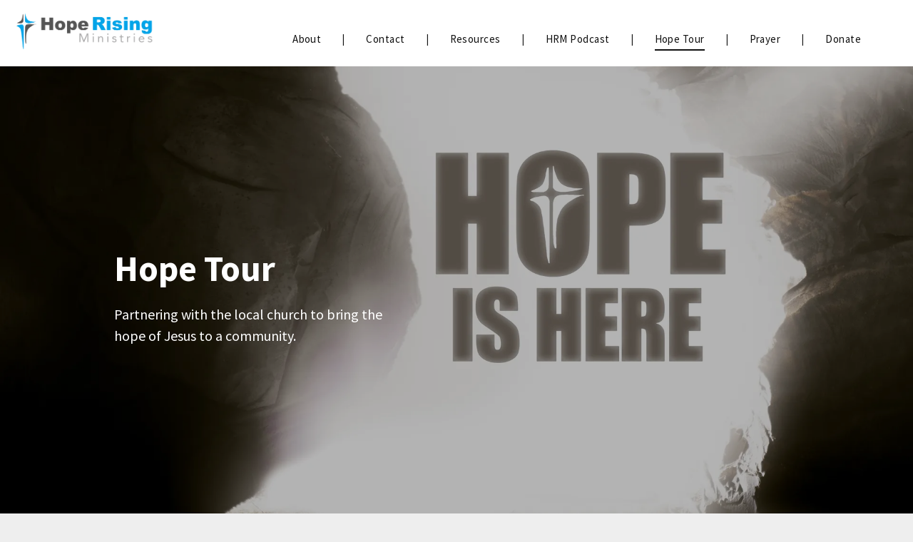

--- FILE ---
content_type: text/html;charset=utf-8
request_url: https://www.hoperisingministries.cc/hopetour
body_size: 23417
content:
<!doctype html >
<html xmlns="http://www.w3.org/1999/xhtml" lang="en"
      class="">
<head>
    <meta charset="utf-8">
    




































<script type="text/javascript">
    window._currentDevice = 'desktop';
    window.Parameters = window.Parameters || {
        HomeUrl: 'https://www.hoperisingministries.cc/',
        AccountUUID: '4db3d7c75d784792a7a1a372590a5003',
        SystemID: 'US_DIRECT_PRODUCTION',
        SiteAlias: '7f3fce01',
        SiteType: atob('RFVEQU9ORQ=='),
        PublicationDate: 'Sat Dec 06 14:35:42 UTC 2025',
        ExternalUid: null,
        IsSiteMultilingual: false,
        InitialPostAlias: '',
        InitialPostPageUuid: '',
        InitialDynamicItem: '',
        DynamicPageInfo: {
            isDynamicPage: false,
            base64JsonRowData: 'null',
        },
        InitialPageAlias: 'hopetour',
        InitialPageUuid: '96ef0f511cb544b395c16dc83895a71f',
        InitialPageId: '27613957',
        InitialEncodedPageAlias: 'aG9wZXRvdXI=',
        InitialHeaderUuid: 'a4b152776cad4402ba83d0d9503e34c9',
        CurrentPageUrl: '',
        IsCurrentHomePage: false,
        AllowAjax: false,
        AfterAjaxCommand: null,
        HomeLinkText: 'Back To Home',
        UseGalleryModule: false,
        CurrentThemeName: 'Layout Theme',
        ThemeVersion: '500000',
        DefaultPageAlias: '',
        RemoveDID: true,
        WidgetStyleID: null,
        IsHeaderFixed: false,
        IsHeaderSkinny: false,
        IsBfs: true,
        StorePageAlias: 'null',
        StorePagesUrls: 'e30=',
        IsNewStore: 'false',
        StorePath: '',
        StoreId: 'null',
        StoreVersion: 0,
        StoreBaseUrl: '',
        StoreCleanUrl: true,
        StoreDisableScrolling: true,
        IsStoreSuspended: false,
        HasCustomDomain: true,
        SimpleSite: false,
        showCookieNotification: false,
        cookiesNotificationMarkup: 'null',
        translatedPageUrl: '',
        isFastMigrationSite: false,
        sidebarPosition: 'NA',
        currentLanguage: 'en',
        currentLocale: 'en',
        NavItems: '{}',
        errors: {
            general: 'There was an error connecting to the page.<br/> Make sure you are not offline.',
            password: 'Incorrect name/password combination',
            tryAgain: 'Try again'
        },
        NavigationAreaParams: {
            ShowBackToHomeOnInnerPages: true,
            NavbarSize: 4,
            NavbarLiveHomePage: 'https://www.hoperisingministries.cc/',
            BlockContainerSelector: '.dmBody',
            NavbarSelector: '#dmNav:has(a)',
            SubNavbarSelector: '#subnav_main'
        },
        hasCustomCode: false,
        planID: '7',
        customTemplateId: 'null',
        siteTemplateId: 'null',
        productId: 'DM_DIRECT',
        disableTracking: false,
        pageType: 'FROM_SCRATCH',
        isRuntimeServer: true,
        isInEditor: false,
        hasNativeStore: false,
        defaultLang: 'en',
        hamburgerMigration: null,
        isFlexSite: false
    };

    window.Parameters.LayoutID = {};
    window.Parameters.LayoutID[window._currentDevice] = 6;
    window.Parameters.LayoutVariationID = {};
    window.Parameters.LayoutVariationID[window._currentDevice] = 5;
</script>





















<!-- Injecting site-wide to the head -->




<!-- End Injecting site-wide to the head -->

<!-- Inject secured cdn script -->


<!-- ========= Meta Tags ========= -->
<!-- PWA settings -->
<script>
    function toHash(str) {
        var hash = 5381, i = str.length;
        while (i) {
            hash = hash * 33 ^ str.charCodeAt(--i)
        }
        return hash >>> 0
    }
</script>
<script>
    (function (global) {
    //const cacheKey = global.cacheKey;
    const isOffline = 'onLine' in navigator && navigator.onLine === false;
    const hasServiceWorkerSupport = 'serviceWorker' in navigator;
    if (isOffline) {
        console.log('offline mode');
    }
    if (!hasServiceWorkerSupport) {
        console.log('service worker is not supported');
    }
    if (hasServiceWorkerSupport && !isOffline) {
        window.addEventListener('load', function () {
            const serviceWorkerPath = '/runtime-service-worker.js?v=3';
            navigator.serviceWorker
                .register(serviceWorkerPath, { scope: './' })
                .then(
                    function (registration) {
                        // Registration was successful
                        console.log(
                            'ServiceWorker registration successful with scope: ',
                            registration.scope
                        );
                    },
                    function (err) {
                        // registration failed :(
                        console.log('ServiceWorker registration failed: ', err);
                    }
                )
                .catch(function (err) {
                    console.log(err);
                });
        });

        // helper function to refresh the page
        var refreshPage = (function () {
            var refreshing;
            return function () {
                if (refreshing) return;
                // prevent multiple refreshes
                var refreshkey = 'refreshed' + location.href;
                var prevRefresh = localStorage.getItem(refreshkey);
                if (prevRefresh) {
                    localStorage.removeItem(refreshkey);
                    if (Date.now() - prevRefresh < 30000) {
                        return; // dont go into a refresh loop
                    }
                }
                refreshing = true;
                localStorage.setItem(refreshkey, Date.now());
                console.log('refereshing page');
                window.location.reload();
            };
        })();

        function messageServiceWorker(data) {
            return new Promise(function (resolve, reject) {
                if (navigator.serviceWorker.controller) {
                    var worker = navigator.serviceWorker.controller;
                    var messageChannel = new MessageChannel();
                    messageChannel.port1.onmessage = replyHandler;
                    worker.postMessage(data, [messageChannel.port2]);
                    function replyHandler(event) {
                        resolve(event.data);
                    }
                } else {
                    resolve();
                }
            });
        }
    }
})(window);
</script>
<!-- Add manifest -->
<!-- End PWA settings -->



<link rel="canonical" href="https://www.hoperisingministries.cc/hopetour">

<meta id="view" name="viewport" content="initial-scale=1, minimum-scale=1, maximum-scale=5, viewport-fit=cover">
<meta name="apple-mobile-web-app-capable" content="yes">

<!--Add favorites icons-->

<link rel="apple-touch-icon"
      href="https://irp.cdn-website.com/7f3fce01/dms3rep/multi/Hope+Rising+Ministries+Logo-01.png"/>

<link rel="icon" type="image/x-icon" href="https://irp.cdn-website.com/7f3fce01/site_favicon_16_1683051637529.ico"/>

<!-- End favorite icons -->
<link rel="preconnect" href="https://lirp.cdn-website.com/"/>



<!-- render the required CSS and JS in the head section -->
<script id='d-js-dmapi'>
    window.SystemID = 'US_DIRECT_PRODUCTION';

    if (!window.dmAPI) {
        window.dmAPI = {
            registerExternalRuntimeComponent: function () {
            },
            getCurrentDeviceType: function () {
                return window._currentDevice;
            },
            runOnReady: (ns, fn) => {
                const safeFn = dmAPI.toSafeFn(fn);
                ns = ns || 'global_' + Math.random().toString(36).slice(2, 11);
                const eventName = 'afterAjax.' + ns;

                if (document.readyState === 'complete') {
                    $.DM.events.off(eventName).on(eventName, safeFn);
                    setTimeout(function () {
                        safeFn({
                            isAjax: false,
                        });
                    }, 0);
                } else {
                    window?.waitForDeferred?.('dmAjax', () => {
                        $.DM.events.off(eventName).on(eventName, safeFn);
                        safeFn({
                            isAjax: false,
                        });
                    });
                }
            },
            toSafeFn: (fn) => {
                if (fn?.safe) {
                    return fn;
                }
                const safeFn = function (...args) {
                    try {
                        return fn?.apply(null, args);
                    } catch (e) {
                        console.log('function failed ' + e.message);
                    }
                };
                safeFn.safe = true;
                return safeFn;
            }
        };
    }

    if (!window.requestIdleCallback) {
        window.requestIdleCallback = function (fn) {
            setTimeout(fn, 0);
        }
    }
</script>

<!-- loadCSS function header.jsp-->






<script id="d-js-load-css">
/**
 * There are a few <link> tags with CSS resource in them that are preloaded in the page
 * in each of those there is a "onload" handler which invokes the loadCSS callback
 * defined here.
 * We are monitoring 3 main CSS files - the runtime, the global and the page.
 * When each load we check to see if we can append them all in a batch. If threre
 * is no page css (which may happen on inner pages) then we do not wait for it
 */
(function () {
  let cssLinks = {};
  function loadCssLink(link) {
    link.onload = null;
    link.rel = "stylesheet";
    link.type = "text/css";
  }
  
    function checkCss() {
      const pageCssLink = document.querySelector("[id*='CssLink']");
      const widgetCssLink = document.querySelector("[id*='widgetCSS']");

        if (cssLinks && cssLinks.runtime && cssLinks.global && (!pageCssLink || cssLinks.page) && (!widgetCssLink || cssLinks.widget)) {
            const storedRuntimeCssLink = cssLinks.runtime;
            const storedPageCssLink = cssLinks.page;
            const storedGlobalCssLink = cssLinks.global;
            const storedWidgetCssLink = cssLinks.widget;

            storedGlobalCssLink.disabled = true;
            loadCssLink(storedGlobalCssLink);

            if (storedPageCssLink) {
                storedPageCssLink.disabled = true;
                loadCssLink(storedPageCssLink);
            }

            if(storedWidgetCssLink) {
                storedWidgetCssLink.disabled = true;
                loadCssLink(storedWidgetCssLink);
            }

            storedRuntimeCssLink.disabled = true;
            loadCssLink(storedRuntimeCssLink);

            requestAnimationFrame(() => {
                setTimeout(() => {
                    storedRuntimeCssLink.disabled = false;
                    storedGlobalCssLink.disabled = false;
                    if (storedPageCssLink) {
                      storedPageCssLink.disabled = false;
                    }
                    if (storedWidgetCssLink) {
                      storedWidgetCssLink.disabled = false;
                    }
                    // (SUP-4179) Clear the accumulated cssLinks only when we're
                    // sure that the document has finished loading and the document 
                    // has been parsed.
                    if(document.readyState === 'interactive') {
                      cssLinks = null;
                    }
                }, 0);
            });
        }
    }
  

  function loadCSS(link) {
    try {
      var urlParams = new URLSearchParams(window.location.search);
      var noCSS = !!urlParams.get("nocss");
      var cssTimeout = urlParams.get("cssTimeout") || 0;

      if (noCSS) {
        return;
      }
      if (link.href && link.href.includes("d-css-runtime")) {
        cssLinks.runtime = link;
        checkCss();
      } else if (link.id === "siteGlobalCss") {
        cssLinks.global = link;
        checkCss();
      } 
      
      else if (link.id && link.id.includes("CssLink")) {
        cssLinks.page = link;
        checkCss();
      } else if (link.id && link.id.includes("widgetCSS")) {
        cssLinks.widget = link;
        checkCss();
      }
      
      else {
        requestIdleCallback(function () {
          window.setTimeout(function () {
            loadCssLink(link);
          }, parseInt(cssTimeout, 10));
        });
      }
    } catch (e) {
      throw e
    }
  }
  window.loadCSS = window.loadCSS || loadCSS;
})();
</script>



<script data-role="deferred-init" type="text/javascript">
    /* usage: window.getDeferred(<deferred name>).resolve() or window.getDeferred(<deferred name>).promise.then(...)*/
    function Def() {
        this.promise = new Promise((function (a, b) {
            this.resolve = a, this.reject = b
        }).bind(this))
    }

    const defs = {};
    window.getDeferred = function (a) {
        return null == defs[a] && (defs[a] = new Def), defs[a]
    }
    window.waitForDeferred = function (b, a, c) {
        let d = window?.getDeferred?.(b);
        d
            ? d.promise.then(a)
            : c && ["complete", "interactive"].includes(document.readyState)
                ? setTimeout(a, 1)
                : c
                    ? document.addEventListener("DOMContentLoaded", a)
                    : console.error(`Deferred  does not exist`);
    };
</script>
<style id="forceCssIncludes">
    /* This file is auto-generated from a `scss` file with the same name */

.videobgwrapper{overflow:hidden;position:absolute;z-index:0;width:100%;height:100%;top:0;left:0;pointer-events:none;border-radius:inherit}.videobgframe{position:absolute;width:101%;height:100%;top:50%;left:50%;transform:translateY(-50%) translateX(-50%);object-fit:fill}#dm video.videobgframe{margin:0}@media (max-width:767px){.dmRoot .dmPhotoGallery.newPhotoGallery:not(.photo-gallery-done){min-height:80vh}}@media (min-width:1025px){.dmRoot .dmPhotoGallery.newPhotoGallery:not(.photo-gallery-done){min-height:45vh}}@media (min-width:768px) and (max-width:1024px){.responsiveTablet .dmPhotoGallery.newPhotoGallery:not(.photo-gallery-done){min-height:45vh}}#dm [data-show-on-page-only]{display:none!important}#dmRoot div.stickyHeaderFix div.site_content{margin-top:0!important}#dmRoot div.stickyHeaderFix div.hamburger-header-container{position:relative}
    

</style>
<style id="cssVariables" type="text/css">
    :root {
  --color_1: rgba(44, 165, 236, 1);
  --color_2: rgba(179, 178, 178, 1);
  --color_3: rgba(0, 0, 0, 1);
  --color_4: rgba(255, 255, 255, 1);
}
</style>























<!-- Google Fonts Include -->













<!-- loadCSS function fonts.jsp-->



<link type="text/css" rel="stylesheet" href="https://irp.cdn-website.com/fonts/css2?family=Rock+Salt:wght@400&family=Shadows+Into+Light:wght@400&family=Barlow:wght@100;200;300;400;500;600;700;800;900&family=Roboto:wght@100;300;400;500;700;900&family=Poppins:wght@100;200;300;400;500;600;700;800;900&family=Lato:wght@100;300;400;700;900&family=Source+Sans+Pro:wght@200;300;400;600;700;900&amp;subset=latin-ext&amp;display=swap"  />





<!-- RT CSS Include d-css-runtime-desktop-one-package-structured-global-->
<link rel="stylesheet" type="text/css" href="https://static.cdn-website.com/mnlt/production/6120/_dm/s/rt/dist/css/d-css-runtime-desktop-one-package-structured-global.min.css" />

<!-- End of RT CSS Include -->

<link type="text/css" rel="stylesheet" href="https://irp.cdn-website.com/WIDGET_CSS/c7b581a7a08de23c4cc3ffc2279cbf42.css" id="widgetCSS" />

<!-- Support `img` size attributes -->
<style>img[width][height] {
  height: auto;
}</style>

<!-- Support showing sticky element on page only -->
<style>
  body[data-page-alias="hopetour"] #dm [data-show-on-page-only="hopetour"] {
    display: block !important;
  }
</style>

<!-- This is populated in Ajax navigation -->
<style id="pageAdditionalWidgetsCss" type="text/css">
</style>




<!-- Site CSS -->
<link type="text/css" rel="stylesheet" href="https://irp.cdn-website.com/7f3fce01/files/7f3fce01_1.min.css?v=301" id="siteGlobalCss" />



<style id="customWidgetStyle" type="text/css">
    
</style>
<style id="innerPagesStyle" type="text/css">
    
</style>


<style
        id="additionalGlobalCss" type="text/css"
>
</style>

<style id="pagestyle" type="text/css">
    *#dm *.dmBody div.dmform-error
{
	color:rgba(0,0,0,1) !important;
}
*#dm *.dmBody *.u_1662811305:before
{
	opacity:0.5 !important;
	background-color:rgb(28,35,48) !important;
}
*#dm *.dmBody *.u_1662811305.before
{
	opacity:0.5 !important;
	background-color:rgb(28,35,48) !important;
}
*#dm *.dmBody div.dmforminput textarea
{
	color:rgb(115,111,111) !important;
	font-weight:normal !important;
	text-decoration:none !important;
}
*#dm *.dmBody div.dmforminput *.fileUploadLink
{
	color:rgb(115,111,111) !important;
	font-weight:normal !important;
	text-decoration:none !important;
}
*#dm *.dmBody div.checkboxwrapper span
{
	color:rgb(115,111,111) !important;
	font-weight:normal !important;
	text-decoration:none !important;
}
*#dm *.dmBody div.radiowrapper span
{
	color:rgb(115,111,111) !important;
	font-weight:normal !important;
	text-decoration:none !important;
}
*#dm *.dmBody div.u_1667006461
{
	background-color:rgba(255,255,255,1) !important;
}
*#dm *.dmBody div.u_1076254557 *.svg
{
	color:rgba(40,46,52,1) !important;
	fill:rgba(40,46,52,1) !important;
}
*#dm *.dmBody div.u_1076491054 *.svg
{
	color:rgba(40,46,52,1) !important;
	fill:rgba(40,46,52,1) !important;
}
*#dm *.dmBody div.u_1967167437 *.svg
{
	color:rgba(40,46,52,1) !important;
	fill:rgba(40,46,52,1) !important;
}
*#dm *.dmBody div.u_1683190946
{
	background-color:rgba(0,0,0,0) !important;
	border-style:solid !important;
	border-width:0 !important;
}
*#dm *.dmBody div.u_1662811305:before
{
	background-color:rgba(0,0,0,1) !important;
	opacity:0.3 !important;
}
*#dm *.dmBody div.u_1662811305.before
{
	background-color:rgba(0,0,0,1) !important;
	opacity:0.3 !important;
}
*#dm *.dmBody div.u_1662811305>.bgExtraLayerOverlay
{
	opacity:0.3 !important;
	background-color:rgba(0,0,0,1) !important;
}
*#dm *.dmBody div.u_1941417359
{
	background-color:rgba(255,255,255,1) !important;
	border-top-style:solid !important;
	border-top-color:rgba(226,226,226,1) !important;
	border-bottom-style:solid !important;
	border-bottom-color:rgba(226,226,226,1) !important;
	border-top-width:0 !important;
	border-bottom-width:0 !important;
}
*#dm *.dmBody div.u_1627505049 *.svg
{
	color:rgba(40,46,52,1) !important;
	fill:rgba(40,46,52,1) !important;
}
*#dm *.dmBody div.u_1916453126
{
	border-left-style:solid !important;
	border-left-color:rgba(210,210,210,1) !important;
	border-left-width:0 !important;
}
*#dm *.dmBody div.u_1712695556
{
	background-color:rgba(0,0,0,1) !important;
}
*#dm *.dmBody div.u_1106846542 img[dm_changed]
{
	border-radius:3% !important;
	-moz-border-radius:3% !important;
	-webkit-border-radius:3% !important;
}
*#dm *.dmBody div.u_1106846542 img
{
	border-radius:3% !important;
	-moz-border-radius:3% !important;
	-webkit-border-radius:3% !important;
}
*#dm *.dmBody div.u_1339532622
{
	background-color:rgba(255,255,255,1) !important;
}
*#dm *.dmBody div.u_1956869086
{
	background-color:rgba(255,255,255,1) !important;
}
*#dm *.dmBody *.u_1656820615 *.dmformsubmit
{
	float:none !important;
	display:block !important;
	margin-left:auto !important;
	margin-right:auto !important;
}
*#dm *.dmBody div.u_1656820615 *.dmforminput label
{
	color:rgba(49,49,49,1) !important;
	font-weight:normal !important;
}
*#dm *.dmBody div.u_1656820615 input:not([type="submit"])
{
	border-style:solid !important;
	border-width:0 !important;
	border-color:rgba(0,0,0,1) !important;
	background-color:rgba(0,0,0,0) !important;
	border-bottom-style:solid !important;
	border-bottom-width:1px !important;
}
*#dm *.dmBody div.u_1656820615 textarea
{
	border-style:solid !important;
	border-width:0 !important;
	border-color:rgba(0,0,0,1) !important;
	background-color:rgba(0,0,0,0) !important;
	border-bottom-style:solid !important;
	border-bottom-width:1px !important;
}
*#dm *.dmBody div.u_1656820615 select
{
	border-style:solid !important;
	border-width:0 !important;
	border-color:rgba(0,0,0,1) !important;
	background-color:rgba(0,0,0,0) !important;
	border-bottom-style:solid !important;
	border-bottom-width:1px !important;
}
*#dm *.dmBody div.u_1656820615 .dmformsubmit
{
	background-color:rgba(0,0,0,1) !important;
}
*#dm *.dmBody div.u_1656820615 input[type="submit"]
{
	color:rgba(255,255,255,1) !important;
}
*#dm *.dmBody div.u_1892800044
{
	background-color:rgba(255,255,255,1) !important;
}
*#dm *.dmBody div.u_1662811305
{
	background-repeat:no-repeat !important;
	background-image:url(https://lirp.cdn-website.com/7f3fce01/dms3rep/multi/opt/Hope+is+here+-+tomb-2880w.png) !important;
	box-shadow:none !important;
	-moz-box-shadow:none !important;
	-webkit-box-shadow:none !important;
	background-color:rgba(255,255,255,1) !important;
}
*#dm *.dmBody *.u_1106846542
{
	width:100% !important;
}
*#dm *.dmBody nav.u_1348841093
{
	color:white !important;
}
*#dm *.dmBody div.u_1997167177
{
	background-repeat:no-repeat !important;
	background-image:url(https://lirp.cdn-website.com/7f3fce01/dms3rep/multi/opt/226470381_3142382792656719_4417453125740275483_n-2880w.jpg) !important;
	background-size:cover !important;
}
*#dm *.dmBody div.u_1571671915 .photoGalleryThumbs .image-container
{
	border-radius:0 !important;
	-moz-border-radius:0 !important;
	-webkit-border-radius:0 !important;
}
*#dm *.dmBody div.u_1571671915 .caption-container .caption-text
{
	color:rgba(255,255,255,1) !important;
	font-weight:bold !important;
}
*#dm *.dmBody div.u_1571671915 .caption-container .caption-text .rteBlock
{
	color:rgba(255,255,255,1) !important;
	font-weight:bold !important;
}
*#dm *.dmBody div.u_1571671915 .caption-inner
{
	background-color:rgba(0,0,0,0.26) !important;
}
*#dm *.dmBody *.u_1822357454
{
	display:block !important;
}
*#dm *.dmBody div.u_1571671915 .caption-button
{
	border-style:solid !important;
	border-width:0 !important;
}
*#dm *.dmBody div.u_1571671915 .caption-container .caption-title
{
	color:rgba(255,255,255,1) !important;
	font-weight:normal !important;
}
*#dm *.dmBody div.u_1571671915 .caption-button span.text
{
	text-decoration:underline !important;
	font-weight:normal !important;
	color:rgba(255,255,255,1) !important;
}
*#dm *.dmBody *.u_1571671915 .caption-button
{
	text-align:LEFT !important;
}
*#dm *.dmBody *.u_1571671915 .caption-inner
{
	border-bottom-left-radius:0 !important;
	-webkit-border-top-right-radius:0 !important;
	-moz-border-top-right-radius:0 !important;
	-webkit-border-bottom-right-radius:0 !important;
	-webkit-border-bottom-left-radius:0 !important;
	border-top-right-radius:0 !important;
	-webkit-border-top-left-radius:0 !important;
	border-radius:0 !important;
	-moz-border-bottom-right-radius:0 !important;
	-moz-border-top-left-radius:0 !important;
	border-top-left-radius:0 !important;
	-moz-border-radius:0 !important;
	-moz-border-bottom-left-radius:0 !important;
	border-bottom-right-radius:0 !important;
	-webkit-border-radius:0 !important;
}
*#dm *.dmBody div.u_1418459815
{
	background-color:rgba(248,247,244,1) !important;
}
*#dm *.dmBody div.u_1571671915 .caption-button:hover
{
	background-color:rgba(0,0,0,0) !important;
	background-image:none !important;
}
*#dm *.dmBody div.u_1571671915 .caption-button.hover
{
	background-color:rgba(0,0,0,0) !important;
	background-image:none !important;
}
*#dm *.dmBody div.u_1571671915 .caption-button:hover span.text
{
	color:rgba(255,255,255,1) !important;
}
*#dm *.dmBody div.u_1571671915 .caption-button.hover span.text
{
	color:rgba(255,255,255,1) !important;
}
*#dm *.dmBody *.u_1243563719
{
	display:block !important;
}
*#dm *.dmBody *.u_1254170214
{
	display:block !important;
}
*#dm *.dmBody *.u_1771578404
{
	display:block !important;
}
*#dm *.dmBody *.u_1233353370
{
	background-position:100% 50% !important;
}
*#dm *.dmBody *.u_1232796597
{
	display:block !important;
}
*#dm *.dmBody *.u_1859081349
{
	background-position:50% 50% !important;
}
*#dm *.dmBody *.u_1685351284
{
	display:block !important;
}

</style>

<style id="pagestyleDevice" type="text/css">
    *#dm *.dmBody div.u_1682923037
{
	padding-right:10px !important;
	padding-left:10px !important;
}
*#dm *.dmBody div.u_1077046985
{
	padding-right:10px !important;
	padding-left:10px !important;
}
*#dm *.dmBody div.u_1716238282
{
	padding-right:10px !important;
	padding-left:10px !important;
}
*#dm *.dmBody div.u_1699833637
{
	padding-right:10px !important;
	padding-left:10px !important;
}
*#dm *.dmBody div.u_1667006461
{
	float:none !important;
	top:0 !important;
	left:0 !important;
	width:100% !important;
	position:relative !important;
	height:auto !important;
	padding-top:80px !important;
	padding-left:40px !important;
	padding-bottom:80px !important;
	margin-right:auto !important;
	margin-left:auto !important;
	max-width:none !important;
	margin-top:0 !important;
	margin-bottom:0 !important;
	padding-right:40px !important;
	min-width:0 !important;
	text-align:center !important;
}
*#dm *.dmBody div.u_1076254557
{
	float:none !important;
	top:0 !important;
	left:0 !important;
	width:70px !important;
	position:relative !important;
	height:70px !important;
	padding-top:0 !important;
	padding-left:0 !important;
	padding-bottom:0 !important;
	max-width:calc(100% - 75px) !important;
	padding-right:0 !important;
	min-width:25px !important;
	text-align:center !important;
	display:block !important;
	margin-right:auto !important;
	margin-left:auto !important;
	margin-top:0 !important;
	margin-bottom:0 !important;
}
*#dm *.dmBody div.u_1076491054
{
	float:none !important;
	top:0 !important;
	left:0 !important;
	width:70px !important;
	position:relative !important;
	height:70px !important;
	padding-top:0 !important;
	padding-left:0 !important;
	padding-bottom:0 !important;
	max-width:calc(100% - 75px) !important;
	padding-right:0 !important;
	min-width:25px !important;
	text-align:center !important;
	display:block !important;
	margin-right:auto !important;
	margin-left:auto !important;
	margin-top:0 !important;
	margin-bottom:0 !important;
}
*#dm *.dmBody div.u_1967167437
{
	float:none !important;
	top:0 !important;
	left:0 !important;
	width:70px !important;
	position:relative !important;
	height:70px !important;
	padding-top:0 !important;
	padding-left:0 !important;
	padding-bottom:0 !important;
	max-width:calc(100% - 75px) !important;
	padding-right:0 !important;
	min-width:25px !important;
	text-align:center !important;
	display:block !important;
	margin-right:auto !important;
	margin-left:auto !important;
	margin-top:0 !important;
	margin-bottom:0 !important;
}
*#dm *.dmBody div.u_1683190946
{
	padding-right:40px !important;
	padding-left:40px !important;
	padding-top:0 !important;
	padding-bottom:0 !important;
}
*#dm *.dmBody div.u_1627505049
{
	float:none !important;
	top:0 !important;
	left:0 !important;
	width:calc(100% - 105px) !important;
	position:relative !important;
	height:70px !important;
	padding-top:0 !important;
	padding-left:0 !important;
	padding-bottom:0 !important;
	max-width:70px !important;
	padding-right:0 !important;
	min-width:25px !important;
	text-align:center !important;
	display:block !important;
	margin-right:auto !important;
	margin-left:auto !important;
	margin-top:0 !important;
	margin-bottom:10px !important;
}
*#dm *.dmBody div.u_1712695556
{
	float:none !important;
	top:0 !important;
	left:0 !important;
	width:100% !important;
	position:relative !important;
	height:auto !important;
	padding-top:100px !important;
	padding-left:40px !important;
	padding-bottom:100px !important;
	max-width:none !important;
	padding-right:40px !important;
	min-width:0 !important;
	text-align:center !important;
}
*#dm *.dmBody div.u_1027604785
{
	padding-left:0 !important;
	padding-right:30px !important;
	margin-left:0 !important;
	padding-top:0 !important;
	padding-bottom:0 !important;
	margin-top:0 !important;
	margin-bottom:0 !important;
	margin-right:0 !important;
}
*#dm *.dmBody div.u_1169022186
{
	margin-left:0 !important;
	padding-top:0 !important;
	padding-left:0 !important;
	padding-bottom:0 !important;
	margin-top:0 !important;
	margin-bottom:0 !important;
	margin-right:0 !important;
	padding-right:0 !important;
}
*#dm *.dmBody div.u_1916453126
{
	padding-right:40px !important;
	padding-left:30px !important;
	margin-left:0 !important;
	padding-top:0 !important;
	padding-bottom:0 !important;
	margin-top:0 !important;
	margin-bottom:0 !important;
	margin-right:0 !important;
}
*#dm *.dmBody h3.u_1877974759
{
	float:none !important;
	top:0 !important;
	left:0 !important;
	width:100% !important;
	position:relative !important;
	height:auto !important;
	padding-top:2px !important;
	padding-left:0 !important;
	padding-bottom:2px !important;
	margin-right:auto !important;
	margin-left:auto !important;
	max-width:100% !important;
	margin-top:0 !important;
	margin-bottom:0 !important;
	padding-right:0 !important;
	min-width:0 !important;
	text-align:center !important;
	display:block !important;
}
*#dm *.dmBody div.u_1656820615 *.dmforminput label
{
	font-size:13px !important;
}
*#dm *.dmBody div.u_1656820615 *.dmformsubmit
{
	width:284px !important;
}
*#dm *.dmBody div.u_1877974759
{
	float:none !important;
	top:0 !important;
	left:0 !important;
	width:100% !important;
	position:relative !important;
	height:auto !important;
	padding-top:2px !important;
	padding-left:0 !important;
	padding-bottom:2px !important;
	margin-right:auto !important;
	margin-left:auto !important;
	max-width:100% !important;
	margin-top:0 !important;
	margin-bottom:0 !important;
	padding-right:0 !important;
	min-width:0 !important;
}
*#dm *.dmBody div.u_1656820615
{
	float:none !important;
	top:0 !important;
	left:0 !important;
	width:calc(100% - 177px) !important;
	position:relative !important;
	height:auto !important;
	padding-top:0 !important;
	padding-left:0 !important;
	padding-bottom:0 !important;
	max-width:846px !important;
	padding-right:0 !important;
	min-width:25px !important;
	text-align:left !important;
	display:block !important;
	margin-right:auto !important;
	margin-left:auto !important;
	margin-top:20px !important;
	margin-bottom:0 !important;
}
*#dm *.dmBody div.u_1764029213
{
	float:none !important;
	top:0 !important;
	left:0 !important;
	width:calc(100% - 0px) !important;
	position:relative !important;
	height:auto !important;
	padding-top:2px !important;
	padding-left:0 !important;
	padding-bottom:2px !important;
	margin-right:0 !important;
	margin-left:0 !important;
	max-width:100% !important;
	margin-top:-5px !important;
	margin-bottom:0 !important;
	padding-right:0 !important;
	min-width:25px !important;
}
*#dm *.dmBody div.u_1210360889
{
	padding-top:0 !important;
	padding-left:0 !important;
	padding-bottom:0 !important;
	padding-right:0 !important;
	float:none !important;
	top:0 !important;
	left:0 !important;
	width:auto !important;
	position:relative !important;
	height:auto !important;
	max-width:100% !important;
	min-width:0 !important;
	text-align:start !important;
}
*#dm *.dmBody div.u_1657196847
{
	float:none !important;
	top:0 !important;
	left:0 !important;
	width:calc(100% - 0px) !important;
	position:relative !important;
	height:auto !important;
	padding-top:2px !important;
	padding-left:0 !important;
	padding-bottom:2px !important;
	margin-right:0 !important;
	margin-left:0 !important;
	max-width:100% !important;
	margin-top:-5px !important;
	margin-bottom:0 !important;
	padding-right:0 !important;
	min-width:25px !important;
}
*#dm *.dmBody div.u_1913131251
{
	padding-top:0 !important;
	padding-left:0 !important;
	padding-bottom:0 !important;
	padding-right:0 !important;
	float:none !important;
	top:0 !important;
	left:0 !important;
	width:auto !important;
	position:relative !important;
	height:auto !important;
	max-width:100% !important;
	min-width:0 !important;
	text-align:start !important;
}
*#dm *.dmBody div.u_1805883617
{
	float:none !important;
	top:0 !important;
	left:0 !important;
	width:calc(100% - 0px) !important;
	position:relative !important;
	height:auto !important;
	padding-top:2px !important;
	padding-left:0 !important;
	padding-bottom:2px !important;
	margin-right:0 !important;
	margin-left:0 !important;
	max-width:100% !important;
	margin-top:-5px !important;
	margin-bottom:0 !important;
	padding-right:0 !important;
	min-width:25px !important;
}
*#dm *.dmBody div.u_1856929711
{
	margin-right:0 !important;
	padding-left:0 !important;
	padding-right:0 !important;
	margin-left:0 !important;
	padding-top:0 !important;
	padding-bottom:0 !important;
	margin-top:0 !important;
	margin-bottom:0 !important;
}
*#dm *.dmBody div.u_1438382061
{
	float:none !important;
	top:0 !important;
	left:0 !important;
	width:calc(100% - 215px) !important;
	position:relative !important;
	height:auto !important;
	padding-top:2px !important;
	padding-left:0 !important;
	padding-bottom:2px !important;
	margin-right:auto !important;
	margin-left:auto !important;
	max-width:689px !important;
	margin-top:8px !important;
	margin-bottom:8px !important;
	padding-right:0 !important;
	min-width:25px !important;
}
*#dm *.dmBody div.u_1367197187
{
	display:block !important;
	float:none !important;
	top:0 !important;
	left:0 !important;
	width:280px !important;
	position:relative !important;
	height:auto !important;
	padding-top:2px !important;
	padding-left:0 !important;
	padding-bottom:2px !important;
	margin-right:auto !important;
	margin-left:auto !important;
	max-width:100% !important;
	margin-top:8px !important;
	margin-bottom:8px !important;
	padding-right:0 !important;
	min-width:0 !important;
}
*#dm *.dmBody div.u_1656181483
{
	display:block !important;
	float:none !important;
	top:0 !important;
	left:0 !important;
	width:280px !important;
	position:relative !important;
	height:auto !important;
	padding-top:2px !important;
	padding-left:0 !important;
	padding-bottom:2px !important;
	max-width:100% !important;
	padding-right:0 !important;
	min-width:0 !important;
}
*#dm *.dmBody div.u_1237269829
{
	display:block !important;
	float:none !important;
	top:0 !important;
	left:0 !important;
	width:280px !important;
	position:relative !important;
	height:auto !important;
	padding-top:2px !important;
	padding-left:0 !important;
	padding-bottom:2px !important;
	max-width:100% !important;
	padding-right:0 !important;
	min-width:0 !important;
}
*#dm *.dmBody div.u_1903962896
{
	display:block !important;
	float:none !important;
	top:0 !important;
	left:0 !important;
	width:280px !important;
	position:relative !important;
	height:auto !important;
	padding-top:2px !important;
	padding-left:0 !important;
	padding-bottom:2px !important;
	max-width:100% !important;
	padding-right:0 !important;
	min-width:0 !important;
}
*#dm *.dmBody div.u_1729831447
{
	float:none !important;
	top:0 !important;
	left:0 !important;
	width:calc(100% - 0px) !important;
	position:relative !important;
	height:auto !important;
	padding-top:2px !important;
	padding-left:0 !important;
	padding-bottom:2px !important;
	margin-right:0 !important;
	margin-left:0 !important;
	max-width:494px !important;
	margin-top:8px !important;
	margin-bottom:8px !important;
	padding-right:0 !important;
	min-width:25px !important;
}
*#dm *.dmBody div.u_1680341512
{
	float:none !important;
	top:0 !important;
	left:0 !important;
	width:calc(100% - 0px) !important;
	position:relative !important;
	height:auto !important;
	padding-top:2px !important;
	padding-left:0 !important;
	padding-bottom:2px !important;
	margin-right:0 !important;
	margin-left:0 !important;
	max-width:100% !important;
	margin-top:177px !important;
	margin-bottom:8px !important;
	padding-right:0 !important;
	min-width:25px !important;
}
*#dm *.dmBody div.u_1884952262
{
	display:block !important;
	float:none !important;
	top:0 !important;
	left:0 !important;
	width:calc(100% - 0px) !important;
	position:relative !important;
	height:auto !important;
	padding-top:2px !important;
	padding-left:0 !important;
	padding-bottom:2px !important;
	max-width:280px !important;
	padding-right:0 !important;
	min-width:25px !important;
	margin-right:0 !important;
	margin-left:0 !important;
	margin-top:22px !important;
	margin-bottom:8px !important;
}
*#dm *.dmBody div.u_1953803774
{
	display:block !important;
	float:none !important;
	top:0 !important;
	left:0 !important;
	width:calc(100% - 0px) !important;
	position:relative !important;
	height:auto !important;
	padding-top:2px !important;
	padding-left:0 !important;
	padding-bottom:2px !important;
	max-width:280px !important;
	padding-right:0 !important;
	min-width:25px !important;
	margin-right:0 !important;
	margin-left:0 !important;
	margin-top:17px !important;
	margin-bottom:8px !important;
}
*#dm *.dmBody div.u_1332645512
{
	display:block !important;
	float:none !important;
	top:0 !important;
	left:0 !important;
	width:calc(100% - 0px) !important;
	position:relative !important;
	height:auto !important;
	padding-top:2px !important;
	padding-left:0 !important;
	padding-bottom:2px !important;
	max-width:280px !important;
	padding-right:0 !important;
	min-width:25px !important;
	margin-right:0 !important;
	margin-left:0 !important;
	margin-top:20px !important;
	margin-bottom:8px !important;
}
*#dm *.dmBody div.u_1299868158
{
	float:none !important;
	top:0 !important;
	left:0 !important;
	width:calc(100% - 0px) !important;
	position:relative !important;
	height:auto !important;
	padding-top:2px !important;
	padding-left:0 !important;
	padding-bottom:2px !important;
	margin-right:0 !important;
	margin-left:0 !important;
	max-width:100% !important;
	margin-top:-5px !important;
	margin-bottom:0 !important;
	padding-right:0 !important;
	min-width:25px !important;
}
*#dm *.dmBody div.u_1052927415
{
	padding-top:0 !important;
	padding-left:0 !important;
	padding-bottom:0 !important;
	padding-right:0 !important;
	float:none !important;
	top:0 !important;
	left:0 !important;
	width:auto !important;
	position:relative !important;
	height:auto !important;
	max-width:100% !important;
	min-width:0 !important;
	text-align:start !important;
}
*#dm *.dmBody div.u_1112065705
{
	display:block !important;
	float:none !important;
	top:0 !important;
	left:0 !important;
	width:calc(100% - 0px) !important;
	position:relative !important;
	height:auto !important;
	padding-top:2px !important;
	padding-left:0 !important;
	padding-bottom:2px !important;
	max-width:280px !important;
	padding-right:0 !important;
	min-width:25px !important;
	margin-right:0 !important;
	margin-left:0 !important;
	margin-top:20px !important;
	margin-bottom:8px !important;
}
*#dm *.dmBody div.u_1045815321
{
	padding-top:0 !important;
	padding-left:0 !important;
	padding-bottom:0 !important;
	padding-right:0 !important;
	float:none !important;
	top:0 !important;
	left:0 !important;
	width:auto !important;
	position:relative !important;
	height:auto !important;
	max-width:100% !important;
	min-width:0 !important;
	text-align:start !important;
	margin-left:0 !important;
	margin-top:0 !important;
	margin-bottom:0 !important;
	margin-right:0 !important;
}
*#dm *.dmBody div.u_1941417359
{
	float:none !important;
	top:0 !important;
	left:0 !important;
	width:auto !important;
	position:relative !important;
	height:auto !important;
	padding-top:100px !important;
	padding-left:0 !important;
	padding-bottom:0 !important;
	max-width:none !important;
	padding-right:0 !important;
	min-width:0 !important;
	text-align:center !important;
	margin-left:0 !important;
	margin-top:0 !important;
	margin-bottom:0 !important;
	margin-right:0 !important;
}
*#dm *.dmBody div.u_1892800044
{
	margin-left:0 !important;
	padding-top:100px !important;
	padding-left:40px !important;
	padding-bottom:23px !important;
	margin-top:0 !important;
	margin-bottom:0 !important;
	margin-right:0 !important;
	padding-right:40px !important;
	width:auto !important;
	float:none !important;
	top:0 !important;
	left:0 !important;
	position:relative !important;
	height:auto !important;
	max-width:100% !important;
	min-width:0 !important;
	text-align:start !important;
}
*#dm *.dmBody div.u_1956869086
{
	float:none !important;
	top:0 !important;
	left:0 !important;
	width:auto !important;
	position:relative !important;
	height:auto !important;
	padding-top:100px !important;
	padding-left:40px !important;
	padding-bottom:50px !important;
	margin-right:0 !important;
	margin-left:0 !important;
	max-width:none !important;
	margin-top:20px !important;
	margin-bottom:0 !important;
	padding-right:40px !important;
	min-width:0 !important;
	text-align:center !important;
}
*#dm *.dmBody div.u_1872643779
{
	margin-left:0 !important;
	padding-top:0 !important;
	padding-left:14.3906px !important;
	padding-bottom:0 !important;
	margin-top:0 !important;
	margin-bottom:0 !important;
	margin-right:0 !important;
	padding-right:0 !important;
}
*#dm *.dmBody div.u_1339532622
{
	float:none !important;
	top:0 !important;
	left:0 !important;
	width:auto !important;
	position:relative !important;
	height:auto !important;
	padding-top:49px !important;
	padding-left:20px !important;
	padding-bottom:49px !important;
	max-width:100% !important;
	padding-right:20px !important;
	min-width:0 !important;
	text-align:start !important;
	margin-left:0 !important;
	margin-top:0 !important;
	margin-bottom:0 !important;
	margin-right:0 !important;
}
*#dm *.dmBody div.u_1221240569
{
	padding-top:15px !important;
	padding-bottom:15px !important;
	padding-left:0 !important;
	margin-left:0 !important;
	margin-top:0 !important;
	margin-bottom:0 !important;
	margin-right:0 !important;
	padding-right:15px !important;
}
*#dm *.dmBody div.u_1936278912
{
	margin-left:0 !important;
	padding-top:0 !important;
	padding-left:0 !important;
	padding-bottom:0 !important;
	margin-top:0 !important;
	margin-bottom:0 !important;
	margin-right:0 !important;
	padding-right:0 !important;
}
*#dm *.dmBody div.u_1229506258
{
	padding-top:15px !important;
	padding-bottom:15px !important;
	padding-left:0 !important;
	margin-left:0 !important;
	margin-top:0 !important;
	margin-bottom:0 !important;
	margin-right:0 !important;
	padding-right:15px !important;
}
*#dm *.dmBody div.u_1341908297
{
	margin-left:0 !important;
	padding-top:0 !important;
	padding-left:0 !important;
	padding-bottom:0 !important;
	margin-top:0 !important;
	margin-bottom:0 !important;
	margin-right:0 !important;
	padding-right:0 !important;
}
*#dm *.dmBody div.u_1635334188
{
	padding-top:15px !important;
	padding-bottom:15px !important;
	padding-left:0 !important;
	margin-left:0 !important;
	margin-top:0 !important;
	margin-bottom:0 !important;
	margin-right:0 !important;
	padding-right:15px !important;
}
*#dm *.dmBody div.u_1378023431
{
	margin-left:0 !important;
	padding-top:0 !important;
	padding-left:0 !important;
	padding-bottom:0 !important;
	margin-top:0 !important;
	margin-bottom:0 !important;
	margin-right:0 !important;
	padding-right:0 !important;
}
*#dm *.dmBody div.u_1002131458
{
	padding-top:15px !important;
	padding-bottom:15px !important;
	padding-left:0 !important;
	margin-left:0 !important;
	margin-top:0 !important;
	margin-bottom:0 !important;
	margin-right:0 !important;
	padding-right:15px !important;
}
*#dm *.dmBody div.u_1550003493
{
	margin-left:0 !important;
	padding-top:0 !important;
	padding-left:0 !important;
	padding-bottom:0 !important;
	margin-top:0 !important;
	margin-bottom:0 !important;
	margin-right:0 !important;
	padding-right:0 !important;
}
*#dm *.dmBody div.u_1997167177
{
	float:none !important;
	top:0 !important;
	left:0 !important;
	width:auto !important;
	position:relative !important;
	height:auto !important;
	padding-top:237px !important;
	padding-left:40px !important;
	padding-bottom:237px !important;
	margin-right:0 !important;
	margin-left:0 !important;
	max-width:100% !important;
	margin-top:0 !important;
	margin-bottom:0 !important;
	padding-right:40px !important;
	min-width:0 !important;
	text-align:start !important;
	background-attachment:fixed !important;
	background-repeat:no-repeat !important;
	background-size:contain !important;
	background-position:50% 50% !important;
}
*#dm *.dmBody div.u_1662811305
{
	float:none !important;
	top:0 !important;
	left:0 !important;
	width:auto !important;
	position:relative !important;
	height:auto !important;
	padding-top:236px !important;
	padding-left:20px !important;
	padding-bottom:236px !important;
	max-width:100% !important;
	padding-right:20px !important;
	min-width:0 !important;
	text-align:center !important;
	background-attachment:fixed !important;
	background-size:cover !important;
	background-repeat:no-repeat !important;
	margin-right:0 !important;
	margin-left:0 !important;
	margin-top:0 !important;
	margin-bottom:0 !important;
	background-position:50% 50% !important;
}
*#dm *.dmBody div.u_1375412832
{
	float:none !important;
	top:0 !important;
	left:0 !important;
	width:calc(100% - 0px) !important;
	position:relative !important;
	height:auto !important;
	padding-top:2px !important;
	padding-left:0 !important;
	padding-bottom:2px !important;
	margin-right:119.5px !important;
	margin-left:0 !important;
	max-width:400px !important;
	margin-top:8px !important;
	margin-bottom:8px !important;
	padding-right:0 !important;
	min-width:25px !important;
}
*#dm *.dmBody div.u_1106846542
{
	float:none !important;
	top:0 !important;
	left:0 !important;
	width:calc(100% - 0px) !important;
	position:relative !important;
	padding-top:0 !important;
	padding-left:0 !important;
	padding-bottom:0 !important;
	margin-right:auto !important;
	margin-left:auto !important;
	max-width:100% !important;
	margin-top:0 !important;
	margin-bottom:0 !important;
	padding-right:0 !important;
	min-width:25px !important;
	text-align:center !important;
	height:auto !important;
}
*#dm *.dmBody div.u_1571671915 .caption-container .caption-title
{
	font-size:16px !important;
}
*#dm *.dmBody div.u_1571671915 .caption-button
{
	height:49px !important;
	width:182px !important;
}
*#dm *.dmBody *.u_1571671915 .photoGalleryThumbs .image-container a
{
	padding-top:440px !important;
}
*#dm *.dmBody *.u_1571671915 .photoGalleryThumbs
{
	padding:10px !important;
}
*#dm *.dmBody *.u_1571671915 .layout-container
{
	padding:10px !important;
}
*#dm *.dmBody *.u_1571671915 .photoGalleryViewAll
{
	padding:0 20px !important;
}
*#dm *.dmBody div.u_1493378751
{
	float:none !important;
	top:0 !important;
	left:0 !important;
	width:calc(100% - 18px) !important;
	position:relative !important;
	height:auto !important;
	padding-top:2px !important;
	padding-left:0 !important;
	padding-bottom:2px !important;
	margin-right:38px !important;
	margin-left:18px !important;
	max-width:1126px !important;
	margin-top:0 !important;
	margin-bottom:8px !important;
	padding-right:0 !important;
	min-width:25px !important;
	display:block !important;
}
*#dm *.dmBody div.u_1418459815
{
	float:none !important;
	top:0 !important;
	left:0 !important;
	width:100% !important;
	position:relative !important;
	height:auto !important;
	padding-top:100px !important;
	padding-left:20px !important;
	padding-bottom:100px !important;
	margin-right:auto !important;
	margin-left:auto !important;
	max-width:none !important;
	margin-top:0 !important;
	margin-bottom:0 !important;
	padding-right:20px !important;
	min-width:0 !important;
	text-align:center !important;
}
*#dm *.dmBody div.u_1571671915 .caption-container .caption-text
{
	font-size:40px !important;
}
*#dm *.dmBody div.u_1571671915 .caption-container .caption-text .rteBlock
{
	font-size:40px !important;
}
*#dm *.dmBody div.u_1571671915
{
	float:none !important;
	top:0 !important;
	left:0 !important;
	width:calc(100% - 0px) !important;
	position:relative !important;
	height:auto !important;
	padding-top:0px !important;
	padding-left:0px !important;
	padding-bottom:0px !important;
	margin-right:0px !important;
	margin-left:0px !important;
	max-width:100% !important;
	margin-top:0px !important;
	margin-bottom:10px !important;
	padding-right:0px !important;
	min-width:25px !important;
	text-align:center !important;
}
*#dm *.dmBody *.u_1571671915 .caption-inner
{
	padding-left:17px !important;
	padding-right:17px !important;
}

</style>

<!-- Flex Sections CSS -->







<style id="globalFontSizeStyle" type="text/css">
    .font-size-50, .size-50, .size-50 > font { font-size: 50px !important; }.font-size-20, .size-20, .size-20 > font { font-size: 20px !important; }.font-size-32, .size-32, .size-32 > font { font-size: 32px !important; }.font-size-16, .size-16, .size-16 > font { font-size: 16px !important; }.font-size-18, .size-18, .size-18 > font { font-size: 18px !important; }.font-size-30, .size-30, .size-30 > font { font-size: 30px !important; }
</style>
<style id="pageFontSizeStyle" type="text/css">
</style>




<style id="hideAnimFix">
  .dmDesktopBody:not(.editGrid) [data-anim-desktop]:not([data-anim-desktop='none']), .dmDesktopBody:not(.editGrid) [data-anim-extended] {
    visibility: hidden;
  }

  .dmDesktopBody:not(.editGrid) .dmNewParagraph[data-anim-desktop]:not([data-anim-desktop='none']), .dmDesktopBody:not(.editGrid) .dmNewParagraph[data-anim-extended] {
    visibility: hidden !important;
  }


  #dmRoot:not(.editGrid) .flex-element [data-anim-extended] {
    visibility: hidden;
  }

</style>




<style id="fontFallbacks">
    @font-face {
  font-family: "Rock Salt Fallback";
  src: local('Arial');
  ascent-override: 112.6419%;
  descent-override: 54.69%;
  line-gap-override: 2.2209%;
  size-adjust: 140.708%;
}@font-face {
  font-family: "Helvetica Fallback";
  src: local('Arial');
  ascent-override: 77.002%;
  descent-override: 22.998%;
  line-gap-override: 0%;
 }@font-face {
  font-family: "Shadows Into Light Fallback";
  src: local('Arial');
  ascent-override: 135.8086%;
  descent-override: 49.8981%;
  size-adjust: 86.5044%;
  line-gap-override: 0%;
 }@font-face {
  font-family: "Barlow Fallback";
  src: local('Arial');
  ascent-override: 103.1323%;
  descent-override: 20.6265%;
  size-adjust: 96.9628%;
  line-gap-override: 0%;
 }@font-face {
  font-family: "Roboto Fallback";
  src: local('Arial');
  ascent-override: 92.6709%;
  descent-override: 24.3871%;
  size-adjust: 100.1106%;
  line-gap-override: 0%;
 }@font-face {
  font-family: "Poppins Fallback";
  src: local('Arial');
  ascent-override: 92.326%;
  descent-override: 30.7753%;
  line-gap-override: 8.793%;
  size-adjust: 113.7274%;
}@font-face {
  font-family: "Lato Fallback";
  src: local('Arial');
  ascent-override: 101.3181%;
  descent-override: 21.865%;
  size-adjust: 97.4159%;
  line-gap-override: 0%;
 }
</style>


<!-- End render the required css and JS in the head section -->









  <link type="application/rss+xml" rel="alternate" href="https://www.hoperisingministries.cc/feed/rss2"/>
  <link type="application/atom+xml" rel="alternate" href="https://www.hoperisingministries.cc/feed/atom"/>
  <meta property="og:type" content="website"/>
  <meta property="og:url" content="https://www.hoperisingministries.cc/hopetour"/>
  <title>
    
    Hope Rising Ministries - Hope Tour
  
  </title>

  <meta name="twitter:card" content="summary"/>
  <meta name="twitter:title" content="Hope Rising Ministries - Hope Tour"/>
  <meta name="twitter:image" content="https://lirp.cdn-website.com/7f3fce01/dms3rep/multi/opt/HRM_Color_Trans+%281%29-1920w.png"/>
  <meta property="og:title" content="Hope Rising Ministries - Hope Tour"/>
  <meta property="og:image" content="https://lirp.cdn-website.com/7f3fce01/dms3rep/multi/opt/HRM_Color_Trans+%281%29-1920w.png"/>




<!-- SYS- VVNfRElSRUNUX1BST0RVQ1RJT04= -->
</head>





















<body id="dmRoot" data-page-alias="hopetour"  class="dmRoot dmDesktopBody fix-mobile-scrolling addCanvasBorder dmLargeBody responsiveTablet "
      style="padding:0;margin:0;"
      
    >
















<!-- Preconnect to Snipcart -->
<link rel="preconnect" href="https://ms-cdn.multiscreensite.com">

<!-- Snipcart installation script https://docs.snipcart.com/v3/setup/installation#addproductbehavior -->
<script>
window.SnipcartSettings = {
    publicApiKey: "test_pub_ca89cfa57fc647b6b79f2a89f22c94b3",
    loadStrategy: "on-user-interaction",
    baseUrl: "https://ms-cdn.multiscreensite.com/",
    
    <!-- membership subscriptions -->
    addProductBehavior: "navigate-checkout",
    invoiceUrl: "/home"
    
};

window._nativeEcommOnHashChangeHandler = () => { return; };
window.addEventListener('hashchange', (e) => window._nativeEcommOnHashChangeHandler(e));

"use strict";(()=>{var m;(m=window.SnipcartSettings)!=null||(window.SnipcartSettings={});var S,u;(u=(S=window.SnipcartSettings).timeoutDuration)!=null||(S.timeoutDuration=2750);var p,w;(w=(p=window.SnipcartSettings).baseUrl)!=null||(p.baseUrl="/");var g,E;(E=(g=window.SnipcartSettings).loadCSS)!=null||(g.loadCSS=!0);var f=["focus","mouseover","touchmove","scroll","keydown"];function y(){let e=()=>{};return{ready:new Promise(n=>{e=n}),markAsReady:e}}window.LoadSnipcart=o;window._ecomSDK=y();document.readyState==="loading"?document.addEventListener("DOMContentLoaded",l):l();function l(){var e;(e=window.SnipcartSettings)!=null&&e.loadStrategy?window.SnipcartSettings.loadStrategy==="on-user-interaction"&&(f.forEach(t=>document.addEventListener(t,o)),setTimeout(o,window.SnipcartSettings.timeoutDuration)):o()}var s=!1;function o(){var r,a,c,d;if(s)return;s=!0;let e=document.getElementsByTagName("head")[0],t=document.querySelector("#snipcart"),n=document.querySelector(`script[src^="${(r=window.SnipcartSettings)==null?void 0:r.baseUrl}"][src$="native-ecomm.js"]`),i=document.querySelector(`link[href^="${(a=window.SnipcartSettings)==null?void 0:a.baseUrl}"][href$="native-ecomm.css"]`);t||(t=document.createElement("div"),t.id="snipcart",t.setAttribute("hidden","true"),document.body.appendChild(t)),n||(n=document.createElement("script"),n.src=`${(c=window.SnipcartSettings)==null?void 0:c.baseUrl}snipcart-frontend/latest/res/native-ecomm.js`,n.async=!0,e.appendChild(n)),!i&&((d=window.SnipcartSettings)!=null&&d.loadCSS)&&(i=document.createElement("link"),i.rel="stylesheet",i.type="text/css",i.href=`${window.SnipcartSettings.baseUrl}snipcart-frontend/latest/res/native-ecomm.css`,e.prepend(i)),f.forEach(v=>document.removeEventListener(v,o))}})();
</script>



<!-- ========= Site Content ========= -->
<div id="dm" class='dmwr'>
    
    <div class="dm_wrapper standard-var5 widgetStyle-3 standard">
         <div dmwrapped="true" id="1901957768" class="dm-home-page" themewaschanged="true"> <div dmtemplateid="StandardLayoutMultiD" class="standardHeaderLayout dm-bfs dm-layout-sec hasAnimations hasStickyHeader dmPageBody d-page-1716942098 inputs-css-clean dmFreeHeader" id="dm-outer-wrapper" data-page-class="1716942098" data-soch="true" data-background-parallax-selector=".dmHomeSection1, .dmSectionParallex"> <div id="dmStyle_outerContainer" class="dmOuter"> <div id="dmStyle_innerContainer" class="dmInner"> <div class="dmLayoutWrapper standard-var dmStandardDesktop"> <div> <div id="iscrollBody"> <div id="site_content"> <div class="dmHeaderContainer fHeader d-header-wrapper"> <div id="hcontainer" class="dmHeader p_hfcontainer u_hcontainer" freeheader="true" headerlayout="725"> <div dm:templateorder="85" class="dmHeaderResp dmHeaderStack noSwitch" id="1709005236"> <div class="dmRespRow dmDefaultListContentRow u_1029224008 fullBleedChanged fullBleedMode" style="text-align:center" id="1029224008"> <div class="dmRespColsWrapper" id="1733241750"> <div class="u_1225758179 small-12 dmRespCol large-2 medium-2" id="1225758179"> <div class="u_1628026982 imageWidget align-center hasFullWidth" data-widget-type="image" id="1628026982" data-element-type="image"> <a href="/" id="1212143883"><img src="https://lirp.cdn-website.com/7f3fce01/dms3rep/multi/opt/HRM_Color_Trans+%281%29-1920w.png" id="1997324656" class="" data-dm-image-path="https://irp.cdn-website.com/7f3fce01/dms3rep/multi/HRM_Color_Trans+%281%29.png" width="1920" height="596" onerror="handleImageLoadError(this)"/></a> 
</div> 
</div> 
 <div class="u_1849996735 dmRespCol small-12 large-10 medium-10" id="1849996735"> <nav class="u_1660465823 effect-bottom main-navigation unifiednav dmLinksMenu" role="navigation" layout-main="horizontal_nav_layout_4" layout-sub="submenu_horizontal_1" data-show-vertical-sub-items="HOVER" data-divider="PIPE" id="1660465823" dmle_extension="onelinksmenu" data-element-type="onelinksmenu" data-nav-structure="HORIZONTAL" wr="true" icon="true" surround="true" adwords="" navigation-id="unifiedNav"> <ul role="menubar" class="unifiednav__container  " data-auto="navigation-pages"> <li role="menuitem" class=" unifiednav__item-wrap " data-auto="more-pages" data-depth="0"> <a href="/about" class="unifiednav__item    " target="" data-target-page-alias="about"> <span class="nav-item-text " data-link-text="
         About
        " data-auto="page-text-style">About<span class="icon icon-angle-down" data-hidden-on-mobile="" data-hidden-on-desktop="" data-hidden-on-tablet=""></span> 
</span> 
</a> 
</li> 
 <li role="menuitem" class=" unifiednav__item-wrap " data-auto="more-pages" data-depth="0"> <a href="/contact" class="unifiednav__item    " target="" data-target-page-alias="contact"> <span class="nav-item-text " data-link-text="
         Contact
        " data-auto="page-text-style">Contact<span class="icon icon-angle-down" data-hidden-on-mobile="" data-hidden-on-desktop="" data-hidden-on-tablet=""></span> 
</span> 
</a> 
</li> 
 <li role="menuitem" class=" unifiednav__item-wrap " data-auto="more-pages" data-depth="0"> <a href="/resources" class="unifiednav__item    " target="" data-target-page-alias="resources-v2"> <span class="nav-item-text " data-link-text="
         Resources
        " data-auto="page-text-style">Resources<span class="icon icon-angle-down" data-hidden-on-mobile="" data-hidden-on-desktop="" data-hidden-on-tablet=""></span> 
</span> 
</a> 
</li> 
 <li role="menuitem" class=" unifiednav__item-wrap " data-auto="more-pages" data-depth="0"> <a href="/hrm-podcast" class="unifiednav__item    " target="" data-target-page-alias="landing-page"> <span class="nav-item-text " data-link-text="
         HRM Podcast
        " data-auto="page-text-style">HRM Podcast<span class="icon icon-angle-down" data-hidden-on-mobile="" data-hidden-on-desktop="" data-hidden-on-tablet=""></span> 
</span> 
</a> 
</li> 
 <li role="menuitem" class=" unifiednav__item-wrap " data-auto="more-pages" data-depth="0"> <a href="/hopetour" class="unifiednav__item  dmNavItemSelected    " target="" data-target-page-alias="hope-tour" aria-current="page" data-auto="selected-page"> <span class="nav-item-text " data-link-text="
         Hope Tour
        " data-auto="page-text-style">Hope Tour<span class="icon icon-angle-down" data-hidden-on-mobile="" data-hidden-on-desktop="" data-hidden-on-tablet=""></span> 
</span> 
</a> 
</li> 
 <li role="menuitem" class=" unifiednav__item-wrap " data-auto="more-pages" data-depth="0"> <a href="/prayer" class="unifiednav__item    " target="" data-target-page-alias="prayer-requests"> <span class="nav-item-text " data-link-text="Prayer" data-auto="page-text-style">Prayer<span class="icon icon-angle-down" data-hidden-on-mobile="" data-hidden-on-desktop="" data-hidden-on-tablet=""></span> 
</span> 
</a> 
</li> 
 <li role="menuitem" class=" unifiednav__item-wrap " data-auto="more-pages" data-depth="0"> <a href="https://www.paypal.com/donate/?hosted_button_id=62NQ24NQZY24S" class="unifiednav__item    " target="_blank" data-target-page-alias="https://www.paypal.com/donate/?hosted_button_id=62NQ24NQZY24S"> <span class="nav-item-text " data-link-text="Donate" data-auto="page-text-style">Donate<span class="icon icon-angle-down" data-hidden-on-mobile="" data-hidden-on-desktop="" data-hidden-on-tablet=""></span> 
</span> 
</a> 
</li> 
</ul> 
</nav> 
</div> 
</div> 
</div> 
</div> 
</div> 
</div> 
 <div class="stickyHeaderSpacer" id="stickyHeaderSpacer" data-new="true"></div> 
 <div class="dmRespRow dmRespRowStable dmRespRowNoPadding dmPageTitleRow "> <div class="dmRespColsWrapper"> <div class="large-12 dmRespCol"> <div id="innerBar" class="innerBar lineInnerBar dmDisplay_None"> <div class="titleLine display_None"><hr/></div> 
<!-- Page title is hidden in css for new responsive sites. It is left here only so we don't break old sites. Don't copy it to new layouts --> <div id="pageTitleText"> <div class="innerPageTitle">Hope Tour</div> 
</div> 
 <div class="titleLine display_None"><hr/></div> 
</div> 
</div> 
</div> 
</div> 
 <div dmwrapped="true" id="dmFirstContainer" class="dmBody u_dmStyle_template_hopetour dm-home-page" themewaschanged="true"> <div id="allWrapper" class="allWrapper"><!-- navigation placeholders --> <div id="dm_content" class="dmContent" role="main"> <div dm:templateorder="170" class="dmHomeRespTmpl mainBorder dmRespRowsWrapper dmFullRowRespTmpl" id="1716942098"> <div class="u_1662811305 dmRespRow hasBackgroundOverlay dmSectionNoParallax" style="text-align: center;" id="1662811305" data-gallery-bg="[base64]" mode="1"> <div class="dmRespColsWrapper" id="1174015445"> <div class="u_1856929711 dmRespCol small-12 medium-12 large-12" id="1856929711"> <div class="u_1604465861 dmNewParagraph" data-element-type="paragraph" data-version="5" id="1604465861" style="" data-styletopreserve="{"background-image":""}"> <h1 class="m-size-30 text-align-left size-50"><span class="m-font-size-30 font-size-50" m-font-size-set="true" style="color: rgb(255, 255, 255); display: unset; font-weight: bold;">Hope Tour</span></h1> 
</div> 
 <div class="u_1375412832 dmNewParagraph" data-element-type="paragraph" data-version="5" id="1375412832" style="transition: none 0s ease 0s; text-align: left; display: block;"><p class="text-align-left m-size-16 size-20"><span style="display: unset; color: rgb(255, 255, 255);" class="font-size-20 m-font-size-16">Partnering with the local church to bring the hope of Jesus to a community.</span></p></div> 
</div> 
</div> 
</div> 
 <div class="u_1941417359 dmRespRow" style="text-align: center;" id="1941417359"> <div class="dmRespColsWrapper" id="1215094190"> <div class="u_1683190946 dmRespCol small-12 medium-12 large-12" id="1683190946" data-anim-desktop="none"> <span id="1464799156"></span> 
 <div class="dmNewParagraph" data-element-type="paragraph" data-version="5" id="1523049134" style="transition: opacity 1s ease-in-out 0s;"> <h2 class="text-align-center m-size-26 size-32"><span style="color: rgb(0, 0, 0); display: unset; font-weight: normal;" class="font-size-32 m-font-size-26">Hope Tour Provides</span></h2> 
</div> 
 <div class="dmNewParagraph u_1438382061" data-element-type="paragraph" data-version="5" id="1438382061" style="transition: none 0s ease 0s; text-align: left; display: block;"><p class="m-size-15 text-align-center size-16" style="line-height: 2;"><span style="color: rgb(0, 0, 0); display: unset;" class="m-font-size-15 font-size-16" m-font-size-set="true">an opportunity for the local church to create a space and environment to invite the community to come join for a time of worship and message of hope.</span></p></div> 
</div> 
</div> 
</div> 
 <div class="u_1667006461 dmRespRow" style="text-align: center;" id="1667006461" mode="4"> <div class="dmRespColsWrapper" id="1667854762"> <div class="u_1077046985 dmRespCol medium-3 large-3 small-6" id="1077046985" data-anim-desktop="fadeInUp"> <span id="1584883008"></span> 
 <div class="u_1627505049 graphicWidget" data-element-type="graphic" data-widget-type="graphic" id="1627505049"> <svg xmlns="http://www.w3.org/2000/svg" viewbox="0 0 70 70" id="1904414406" class="svg u_1904414406" data-icon-name="wp-checked_icon" data-hover-effect="float"> <g id="1714740427"> <path d="M35,60c-13.8,0-25-11.2-25-25s11.2-25,25-25s25,11.2,25,25S48.8,60,35,60z M35,12c-12.7,0-23,10.3-23,23s10.3,23,23,23
		s23-10.3,23-23S47.7,12,35,12z" id="1596018098"></path> 
 <polygon points="32,43.4 23.3,34.7 24.7,33.3 32,40.6 48.3,24.3 49.7,25.7 	" id="1074043037"></polygon> 
</g> 
</svg> 
</div> 
 <div class="u_1367197187 dmNewParagraph" data-element-type="paragraph" data-version="5" id="1367197187" style="transition: opacity 1s ease-in-out 0s;"> <h4 class="text-align-center"><span style="display: unset; font-weight: normal; color: rgb(0, 0, 0);">Worship</span></h4> 
</div> 
</div> 
 <div class="u_1716238282 dmRespCol medium-3 large-3 small-6" id="1716238282" data-anim-desktop="fadeInUp"> <span id="1975764658"></span> 
 <div class="u_1076254557 graphicWidget" data-element-type="graphic" data-widget-type="graphic" id="1076254557"> <svg xmlns="http://www.w3.org/2000/svg" viewbox="0 0 70 70" id="1303932927" class="svg u_1303932927" data-icon-name="wp-checked_icon" data-hover-effect="float"> <g id="1714740427"> <path d="M35,60c-13.8,0-25-11.2-25-25s11.2-25,25-25s25,11.2,25,25S48.8,60,35,60z M35,12c-12.7,0-23,10.3-23,23s10.3,23,23,23
		s23-10.3,23-23S47.7,12,35,12z" id="1596018098"></path> 
 <polygon points="32,43.4 23.3,34.7 24.7,33.3 32,40.6 48.3,24.3 49.7,25.7 	" id="1074043037"></polygon> 
</g> 
</svg> 
</div> 
 <div class="u_1656181483 dmNewParagraph" data-element-type="paragraph" data-version="5" id="1656181483" style="transition: opacity 1s ease-in-out 0s;"> <h4 class="text-align-center"><span style="display: unset; font-weight: normal; color: rgb(0, 0, 0);">Message of Hope</span></h4> 
</div> 
</div> 
 <div class="u_1699833637 dmRespCol medium-3 large-3 small-6" id="1699833637" data-anim-desktop="fadeInUp"> <span id="1044505648"></span> 
 <div class="u_1076491054 graphicWidget" data-element-type="graphic" data-widget-type="graphic" id="1076491054"> <svg xmlns="http://www.w3.org/2000/svg" viewbox="0 0 70 70" id="1217092175" class="svg u_1217092175" data-icon-name="wp-checked_icon" data-hover-effect="float"> <g id="1197793385"> <path d="M35,60c-13.8,0-25-11.2-25-25s11.2-25,25-25s25,11.2,25,25S48.8,60,35,60z M35,12c-12.7,0-23,10.3-23,23s10.3,23,23,23
		s23-10.3,23-23S47.7,12,35,12z" id="1494874329"></path> 
 <polygon points="32,43.4 23.3,34.7 24.7,33.3 32,40.6 48.3,24.3 49.7,25.7 	" id="1816043534"></polygon> 
</g> 
</svg> 
</div> 
 <div class="u_1237269829 dmNewParagraph" data-element-type="paragraph" data-version="5" id="1237269829" style="transition: opacity 1s ease-in-out 0s;"> <h4 class="text-align-center"><span style="color: rgb(0, 0, 0); font-weight: normal; display: unset;">Prayer</span></h4> 
</div> 
</div> 
 <div class="u_1682923037 dmRespCol medium-3 large-3 small-6" id="1682923037" data-anim-desktop="fadeInUp"> <span id="1843385458"></span> 
 <div class="u_1967167437 graphicWidget" data-element-type="graphic" data-widget-type="graphic" id="1967167437"> <svg xmlns="http://www.w3.org/2000/svg" viewbox="0 0 70 70" id="1888440835" class="svg u_1888440835" data-icon-name="wp-checked_icon" data-hover-effect="float"> <g id="1484494393"> <path d="M35,60c-13.8,0-25-11.2-25-25s11.2-25,25-25s25,11.2,25,25S48.8,60,35,60z M35,12c-12.7,0-23,10.3-23,23s10.3,23,23,23
		s23-10.3,23-23S47.7,12,35,12z" id="1046376700"></path> 
 <polygon points="32,43.4 23.3,34.7 24.7,33.3 32,40.6 48.3,24.3 49.7,25.7 	" id="1587596809"></polygon> 
</g> 
</svg> 
</div> 
 <div class="u_1903962896 dmNewParagraph" data-element-type="paragraph" data-version="5" id="1903962896" style="transition: opacity 1s ease-in-out 0s;"> <h4 class="text-align-center"><span style="display: unset; font-weight: normal; color: rgb(0, 0, 0);">The Gospel</span></h4> 
</div> 
</div> 
</div> 
</div> 
 <div class="u_1712695556 dmRespRow" style="text-align: center;" id="1712695556"> <div class="dmRespColsWrapper" id="1178802578"> <div class="dmRespCol small-12 medium-6 large-6 u_1916453126" id="1916453126"> <div class="u_1680341512 dmNewParagraph" data-element-type="paragraph" data-version="5" id="1680341512" style="transition: opacity 1s ease-in-out 0s;"> <h2 class="m-text-align-center m-size-26 size-32"><span class="font-size-32 m-font-size-26" style="color: rgb(255, 255, 255); display: unset;">Sharing the hope of Jesus</span></h2> 
</div> 
 <div class="u_1729831447 dmNewParagraph" data-element-type="paragraph" data-version="5" id="1729831447" style="transition: opacity 1s ease-in-out 0s;"><p class="m-size-16 m-text-align-center size-18" style="line-height: 2;"><span style="display: unset; color: rgb(255, 255, 255);" class="m-font-size-16 font-size-18" m-font-size-set="true">Our mission is to share the hope of Jesus with the world so that the lost may find what can only be found in Jesus Christ our Savior!</span></p><p class="m-text-align-center" style="line-height: 2;"><span style="display: initial;"><br/></span></p><p class="m-size-16 m-text-align-center size-18" style="line-height: 2;"><span style="display: unset; color: var(--color_4);" class="m-font-size-16 font-size-18" m-font-size-set="true">Through partnering with the local church, we have the opportunity to not only witness the fruit of evangelism through Hope Tour events but it brings Christians to a place where they can be discipled.</span></p></div> 
</div> 
 <div class="dmRespCol small-12 medium-6 large-6 u_1027604785" id="1027604785"> <span id="1215212987"></span> 
 <div class="u_1106846542 imageWidget align-center" data-element-type="image" data-widget-type="image" id="1106846542"><img src="https://lirp.cdn-website.com/7f3fce01/dms3rep/multi/opt/1000002640-1920w.jpg" id="1464177519" class="" data-dm-image-path="https://irp.cdn-website.com/7f3fce01/dms3rep/multi/1000002640.jpg" data-hover-effect="zoomout" width="1204" height="1600" onerror="handleImageLoadError(this)"/></div> 
</div> 
</div> 
</div> 
 <div class="u_1892800044 dmRespRow" id="1892800044"> <div class="dmRespColsWrapper" id="1205712657"> <div class="dmRespCol large-12 medium-12 small-12" id="1103161961"> <div class="dmNewParagraph" data-element-type="paragraph" data-version="5" id="1379094488" style="transition: opacity 1s ease-in-out 0s;"> <h2 class="m-size-26 text-align-center size-32"><span class="m-font-size-26 font-size-32" style="color: rgb(0, 0, 0); font-weight: normal; display: unset;">What to expect</span></h2> 
</div> 
</div> 
</div> 
</div> 
 <div class="u_1997167177 dmRespRow hasExtraLayerOverlay relativePos" id="1997167177" data-video-bg="[base64]" data-video-bg-mobile="true" data-video-init="true"> <div class="videobgwrapper video-ssr" data-ratio="0.5625"> <video autoplay="autoplay" playsinline="playsinline" muted="muted" loop="loop" class="videobgframe" poster="https://lirp.cdn-website.com/7f3fce01/dms3rep/multi/opt/uANgLtknRPCVJwPJlIdL_Hope+Tour+Recap+-+Trim.v2.0000000-1920w.jpg" src="https://vid.cdn-website.com/7f3fce01/videos/uANgLtknRPCVJwPJlIdL_Hope+Tour+Recap+-+Trim-v.mp4" style="object-position: 50% 50%" id="videobgframe-1997167177"></video> 
</div> 
 <div class="bgExtraLayerOverlay"></div> 
 <div class="dmRespColsWrapper" id="1937978349"> <div class="dmRespCol empty-column large-12 medium-12 small-12" id="1209927347"></div> 
</div> 
</div> 
 <div class="u_1339532622 dmRespRow" id="1339532622" mode="1"> <div class="dmRespColsWrapper" id="1819234377"> <div class="u_1872643779 dmRespCol small-12 medium-12 large-12" id="1872643779"> <div class="u_1045815321 dmRespRow fullBleedChanged fullBleedMode" id="1045815321" data-anim-mobile="none" mode="1"> <div class="dmRespColsWrapper" id="1173414258"> <div class="u_1221240569 dmRespCol small-12 large-3 medium-3" id="1221240569"> <div class="u_1805883617 dmNewParagraph" data-element-type="paragraph" data-version="5" id="1805883617" style="transition: opacity 1s ease-in-out 0s;"> <h2 class="m-text-align-center m-size-24 text-align-right size-30"><span class="font-size-30 m-font-size-24" style="color: rgb(0, 0, 0); display: initial; font-weight: bold;">01 |</span></h2> 
</div> 
</div> 
 <div class="u_1936278912 dmRespCol small-12 large-9 medium-9" id="1936278912"> <div class="u_1884952262 dmNewParagraph" data-element-type="paragraph" data-version="5" id="1884952262" style="transition: none 0s ease 0s; text-align: left; display: block;"> <h4 class="text-align-left m-size-18 m-text-align-center size-20"><span style="color: rgb(0, 0, 0); font-weight: normal; display: unset;" class="font-size-20 m-font-size-18" m-font-size-set="true">Message of Hope</span></h4> 
</div> 
</div> 
</div> 
</div> 
 <div class="u_1913131251 dmRespRow fullBleedChanged fullBleedMode" id="1913131251" data-anim-mobile="none" mode="1"> <div class="dmRespColsWrapper" id="1460757366"> <div class="u_1229506258 dmRespCol small-12 large-4 medium-4" id="1229506258"> <div class="u_1657196847 dmNewParagraph" data-element-type="paragraph" data-version="5" id="1657196847" style="transition: opacity 1s ease-in-out 0s;"> <h2 class="m-text-align-center m-size-24 text-align-right size-30"><span class="font-size-30 m-font-size-24" style="color: rgb(0, 0, 0); display: initial; font-weight: bold;">02 |</span></h2> 
</div> 
</div> 
 <div class="u_1341908297 dmRespCol small-12 large-8 medium-8" id="1341908297"> <div class="u_1953803774 dmNewParagraph" data-element-type="paragraph" data-version="5" id="1953803774" style="transition: none 0s ease 0s; text-align: left; display: block;"> <h4 class="m-size-18 m-text-align-center text-align-left size-20"><span class="m-font-size-18 font-size-20" m-font-size-set="true" style="display: unset; font-weight: normal; color: rgb(0, 0, 0);">Engaging Praise &amp; Worship</span></h4> 
</div> 
</div> 
</div> 
</div> 
 <div class="u_1052927415 dmRespRow fullBleedChanged fullBleedMode" id="1052927415" data-anim-mobile="none" mode="1"> <div class="dmRespColsWrapper" id="1958674268"> <div class="u_1635334188 dmRespCol small-12 large-5 medium-5" id="1635334188"> <div class="u_1299868158 dmNewParagraph" data-element-type="paragraph" data-version="5" id="1299868158" style="transition: opacity 1s ease-in-out 0s;"> <h2 class="m-text-align-center m-size-24 text-align-right size-30"><span class="font-size-30 m-font-size-24" style="color: rgb(0, 0, 0); display: initial; font-weight: bold;">03 |</span></h2> 
</div> 
</div> 
 <div class="u_1378023431 dmRespCol small-12 large-7 medium-7" id="1378023431"> <div class="u_1112065705 dmNewParagraph" data-element-type="paragraph" data-version="5" id="1112065705" style="transition: none 0s ease 0s; text-align: left; display: block;"> <h4 class="m-size-18 m-text-align-center text-align-left size-20"><span class="m-font-size-18 font-size-20" m-font-size-set="true" style="display: unset; font-weight: normal; color: rgb(0, 0, 0);">Presentation of the Gospel</span></h4> 
</div> 
</div> 
</div> 
</div> 
 <div class="u_1210360889 dmRespRow fullBleedChanged fullBleedMode" id="1210360889" data-anim-mobile="none" mode="1"> <div class="dmRespColsWrapper" id="1383025010"> <div class="u_1002131458 dmRespCol small-12 large-6 medium-6" id="1002131458"> <div class="u_1764029213 dmNewParagraph" data-element-type="paragraph" data-version="5" id="1764029213" style="transition: opacity 1s ease-in-out 0s;"> <h2 class="text-align-right m-size-24 m-text-align-center size-30"><span style="font-weight: bold; display: initial; color: rgb(0, 0, 0);" class="m-font-size-24 font-size-30">04 |</span></h2> 
</div> 
</div> 
 <div class="u_1550003493 dmRespCol small-12 large-6 medium-6" id="1550003493"> <div class="u_1332645512 dmNewParagraph" data-element-type="paragraph" data-version="5" id="1332645512" style="transition: none 0s ease 0s; text-align: left; display: block;"> <h4 class="text-align-left m-text-align-center m-size-18 size-20"><span style="color: rgb(0, 0, 0); font-weight: normal; display: unset;" class="font-size-20 m-font-size-18" m-font-size-set="true">Prayer &amp; Discipleship</span></h4> 
</div> 
</div> 
</div> 
</div> 
</div> 
</div> 
</div> 
 <div class="u_1418459815 dmRespRow" style="text-align: center;" id="1418459815"> <div class="dmRespColsWrapper" id="1084162367"> <div class="dmRespCol small-12 medium-12 large-12 u_1190245825" id="1190245825"> <span id="1927804574"></span> 
 <div class="u_1493378751 dmNewParagraph" data-element-type="paragraph" id="1493378751" style="transition:none 0s ease 0s;display:block;line-height:initial;" data-version="5"> <h2 class="m-size-36 text-align-left size-50"><span style="color: rgb(0, 0, 0); font-weight: 500; display: initial;" class="font-size-50 m-font-size-36">Recent &amp; Upcoming Events</span></h2> 
</div> <div class="u_1571671915 dmPhotoGallery newPhotoGallery dmPhotoGalleryResp photo-gallery-done text-layout-fixed captionAlignment-bottom_left photoGallery" galleryoptionsparams="{thumbnailsPerRow: 3, rowsToShow: 3, imageScaleMethod: true}" data-desktop-layout="square" data-desktop-columns="3" data-element-type="dPhotoGalleryId" data-desktop-text-layout="fixed" id="1571671915" data-placeholder="false" data-rows-to-show="100" data-desktop-caption-alignment="bottom_left" data-image-hover-effect="zoomout" data-tablet-text-layout="fixed" data-tablet-caption-alignment="bottom_left" data-mobile-text-layout="fixed" data-mobile-caption-alignment="bottom_left" data-mobile-columns="1"> <div class="dmPhotoGalleryHolder clearfix gallery shadowEffectToChildren gallery4inArow" id="1362986591"></div> 
 <div class="layout-container square"> <div class="photogallery-row " data-index=""> <div class="photogallery-column column-3" data-index="0"> <div index="0" class="photoGalleryThumbs animated  " data-index="0"> <div class="thumbnailInnerWrapper" style="opacity: 1;"> <div class="image-container revealed"> <a data-dm-multisize-attr="temp" aria-labelledby="1078336415" data-dm-force-device="mobile" class="u_1859081349" data-image-url="https://irp.cdn-website.com/7f3fce01/dms3rep/multi/hope+tour+image.svg" style="background-image: url('https://irp.cdn-website.com/7f3fce01/dms3rep/multi/hope+tour+image.svg');"><img id="1230780168" data-src="https://irp.cdn-website.com/7f3fce01/dms3rep/multi/hope+tour+image.svg" alt="" aria-labelledby="1078336415" onerror="handleImageLoadError(this)"/></a> 
</div> 
 <div id="1232796597" class="caption-container u_1232796597" style="display:none"> <span class="caption-inner"> <h3 id="1078336415" class="caption-title u_1078336415">Hope Tour 2016</h3> 
 <div id="1176502142" class="caption-text u_1176502142"><p class="rteBlock">Sept 11 - 14</p></div> 
 <a id="1136909544" class="caption-button dmWidget  clearfix u_1136909544" href="https://youtube.com/playlist?list=PLzw6Ga6aSpn2hWGs0GW48AXbQVjNo0Ext&si=nKIllvcsdhXcShXB" target="_blank" style=""> <span class="iconBg"> <span class="icon hasFontIcon "></span> 
</span> 
 <span class="text">Watch Services &rarr;</span> 
</a> 
</span> 
</div> 
</div> 
</div> 
</div> 
 <div class="photogallery-column column-3" data-index="1"> <div index="1" class="photoGalleryThumbs animated  " data-index="1"> <div class="thumbnailInnerWrapper" style="opacity: 1;"> <div class="image-container revealed"> <a data-dm-multisize-attr="temp" aria-labelledby="1785413149" data-dm-force-device="mobile" class="u_1539272981" data-image-url="https://irp.cdn-website.com/7f3fce01/dms3rep/multi/23270268_2095922277302781_5576100334486168983_o.jpg" style="background-image: url('https://lirp.cdn-website.com/7f3fce01/dms3rep/multi/opt/23270268_2095922277302781_5576100334486168983_o-640w.jpg');"><img id="1398828326" data-src="https://lirp.cdn-website.com/7f3fce01/dms3rep/multi/opt/23270268_2095922277302781_5576100334486168983_o-1920w.jpg" alt="" aria-labelledby="1785413149" onerror="handleImageLoadError(this)"/></a> 
</div> 
 <div id="1685351284" class="caption-container u_1685351284" style="display:none"> <span class="caption-inner"> <h3 id="1785413149" class="caption-title u_1785413149">Hope Tour 2017</h3> 
 <div id="1183338319" class="caption-text u_1183338319"><p class="rteBlock">Nov 3 - 5</p></div> 
 <a id="1270804039" class="caption-button dmWidget  clearfix u_1270804039" href="" style=""> <span class="iconBg"> <span class="icon hasFontIcon "></span> 
</span> 
 <span class="text">No Services</span> 
</a> 
</span> 
</div> 
</div> 
</div> 
</div> 
 <div class="photogallery-column column-3" data-index="2"> <div index="2" class="photoGalleryThumbs animated  " data-index="2"> <div class="thumbnailInnerWrapper" style="opacity: 1;"> <div class="image-container revealed"> <a data-dm-multisize-attr="temp" aria-labelledby="1879162457" data-dm-force-device="mobile" class="u_1233353370" data-image-url="https://irp.cdn-website.com/7f3fce01/dms3rep/multi/322319799_3415058812150942_8845367412266026329_n.jpg" style="background-image: url('https://lirp.cdn-website.com/7f3fce01/dms3rep/multi/opt/322319799_3415058812150942_8845367412266026329_n-640w.jpg');"><img id="1071737521" data-src="https://lirp.cdn-website.com/7f3fce01/dms3rep/multi/opt/322319799_3415058812150942_8845367412266026329_n-1920w.jpg" alt="" aria-labelledby="1879162457" onerror="handleImageLoadError(this)"/></a> 
</div> 
 <div id="1822357454" class="caption-container u_1822357454" style="display:none"> <span class="caption-inner"> <h3 id="1879162457" class="caption-title u_1879162457">Hope Tour 2021</h3> 
 <div id="1126966171" class="caption-text u_1126966171"><p class="rteBlock">Sept 16 - 18</p></div> 
 <a id="1399651098" class="caption-button dmWidget  clearfix u_1399651098" href="https://www.facebook.com/watch/100064749726776/2730511617090495/" target="_blank" style=""> <span class="iconBg"> <span class="icon hasFontIcon "></span> 
</span> 
 <span class="text">Watch Services &rarr;</span> 
</a> 
</span> 
</div> 
</div> 
</div> 
</div> 
</div> 
 <div class="photogallery-row " data-index=""> <div class="photogallery-column column-3" data-index="3"> <div index="3" class="photoGalleryThumbs animated  " data-index="3"> <div class="thumbnailInnerWrapper" style="opacity: 1;"> <div class="image-container revealed"> <a data-dm-multisize-attr="temp" aria-labelledby="1516414218" data-dm-force-device="mobile" class="u_1951945206" data-image-url="https://irp.cdn-website.com/7f3fce01/dms3rep/multi/1000002640.jpg" style="background-image: url('https://lirp.cdn-website.com/7f3fce01/dms3rep/multi/opt/1000002640-640w.jpg');"><img id="1250215797" data-src="https://lirp.cdn-website.com/7f3fce01/dms3rep/multi/opt/1000002640-1920w.jpg" alt="" aria-labelledby="1516414218" onerror="handleImageLoadError(this)"/></a> 
</div> 
 <div id="1243563719" class="caption-container u_1243563719" style="display:none"> <span class="caption-inner"> <h3 id="1516414218" class="caption-title u_1516414218">Hope Tour 2022</h3> 
 <div id="1415431221" class="caption-text u_1415431221"><p class="rteBlock">June 17 - 19</p></div> 
 <a id="1174099019" class="caption-button dmWidget  clearfix u_1174099019" href="https://www.facebook.com/watch/100064749726776/2985431824925016/" target="_blank" style=""> <span class="iconBg"> <span class="icon hasFontIcon "></span> 
</span> 
 <span class="text">Watch Services &rarr;</span> 
</a> 
</span> 
</div> 
</div> 
</div> 
</div> 
 <div class="photogallery-column column-3" data-index="4"> <div index="4" class="photoGalleryThumbs animated  " data-index="4"> <div class="thumbnailInnerWrapper" style="opacity: 1;"> <div class="image-container revealed"> <a data-dm-multisize-attr="temp" aria-labelledby="1368838976" data-dm-force-device="mobile" class="u_1120025737" data-image-url="https://irp.cdn-website.com/7f3fce01/dms3rep/multi/PXL_20230909_231406690.jpg" style="background-image: url('https://lirp.cdn-website.com/7f3fce01/dms3rep/multi/opt/PXL_20230909_231406690-640w.jpg');"><img id="1239348595" data-src="https://lirp.cdn-website.com/7f3fce01/dms3rep/multi/opt/PXL_20230909_231406690-1920w.jpg" alt="" aria-labelledby="1368838976" onerror="handleImageLoadError(this)"/></a> 
</div> 
 <div id="1254170214" class="caption-container u_1254170214" style="display:none"> <span class="caption-inner"> <h3 id="1368838976" class="caption-title u_1368838976">Hope Tour 2023</h3> 
 <div id="1551522265" class="caption-text u_1551522265"><p class="rteBlock">Sept 9 - 10</p></div> 
 <a id="1492484259" class="caption-button dmWidget  clearfix u_1492484259" href="https://www.facebook.com/watch/100064749726776/2985431824925016/" target="_blank" style=""> <span class="iconBg"> <span class="icon hasFontIcon "></span> 
</span> 
 <span class="text">Watch Services &rarr;</span> 
</a> 
</span> 
</div> 
</div> 
</div> 
</div> 
 <div class="photogallery-column column-3" data-index="5"> <div index="5" class="photoGalleryThumbs animated  " data-index="5"> <div class="thumbnailInnerWrapper" style="opacity: 1;"> <div class="image-container revealed"> <a data-dm-multisize-attr="temp" aria-labelledby="1559794904" data-dm-force-device="mobile" class="u_1576256850" data-image-url="https://irp.cdn-website.com/7f3fce01/dms3rep/multi/HRM-1280.png" style="background-image: url('https://lirp.cdn-website.com/7f3fce01/dms3rep/multi/opt/HRM-1280-640w.png');"><img id="1918508590" data-src="https://lirp.cdn-website.com/7f3fce01/dms3rep/multi/opt/HRM-1280-1920w.png" alt="" aria-labelledby="1559794904" onerror="handleImageLoadError(this)"/></a> 
</div> 
 <div id="1771578404" class="caption-container u_1771578404" style="display:none"> <span class="caption-inner"> <h3 id="1559794904" class="caption-title u_1559794904">Hope Tour 2023</h3> 
 <div id="1687031852" class="caption-text u_1687031852"><p class="rteBlock">Dec 9 - 10</p></div> 
 <a id="1609709797" class="caption-button dmWidget  clearfix u_1609709797" href="https://www.facebook.com/watch/100064749726776/328447476701665" target="_blank" style=""> <span class="iconBg"> <span class="icon hasFontIcon "></span> 
</span> 
 <span class="text">Watch Services &rarr;</span> 
</a> 
</span> 
</div> 
</div> 
</div> 
</div> 
</div> 
</div> 
</div> 
</div> 
</div> 
</div> 
 <div class="u_1956869086 dmRespRow" style="text-align: center;" id="1956869086"> <div class="dmRespColsWrapper" id="1676763867"> <div class="dmRespCol small-12 medium-12 large-12 u_1169022186" id="1169022186"> <div class="u_1877974759 dmNewParagraph" id="1877974759" style="transition: opacity 1s ease-in-out 0s; display: block; text-align: left;" data-element-type="paragraph" data-version="5"> <h2 class="text-align-center m-size-26 size-32"><span style="display: initial; color: rgb(0, 0, 0);" class="font-size-32 m-font-size-26">Want to partner with us to bring a Hope Tour event to your community?</span></h2> 
</div> <div class="u_1656820615 dmform default native-inputs" id="1656820615" data-layout="layout-1" data-element-type="dContactUsRespId" captcha="true" data-captcha-position="checkbox" data-captcha-message="[base64]"> <h3 class="dmform-title dmwidget-title" id="1061931312" hide="true">Contact Us</h3> 
 <div class="dmform-wrapper" id="1790797867" captcha-lang="en"> <form method="post" class="dmRespDesignRow" locale="ENGLISH" id="1908265607"> <div class="dmforminput required  small-12 dmRespDesignCol medium-6 large-6" id="1757217838"> <label for="1803852885" id="1661374455" data-dm-for="dmform-0">Full Name</label> 
<input type="text" class="" name="dmform-0" id="1803852885"/><input type="hidden" name="label-dmform-0" value="Full Name" id="1418482155" class=""/></div> 
 <div class="dmforminput required  small-12 dmRespDesignCol medium-6 large-6" id="1917339405"> <label for="1538670209" id="1026564821" data-dm-for="dmform-1">Email Address</label> 
<input type="email" class="" name="dmform-1" id="1538670209"/><input type="hidden" name="label-dmform-1" value="Email Address" id="1298620776" class=""/></div> 
 <div class="dmforminput required  small-12 dmRespDesignCol medium-6 large-6" id="1679248972"> <label for="1090781381" id="1002917409" data-dm-for="dmform-2">Phone Number</label> 
<input type="tel" class="" name="dmform-2" id="1090781381"/><input type="hidden" name="label-dmform-2" value="Phone Number" id="1290565768" class=""/></div> 
 <div class="dmforminput small-12 dmRespDesignCol medium-6 large-6" id="1803477207"> <label for="1991988179" id="1298304320" data-dm-for="dmform-4">Church</label> 
<input type="text" name="dmform-4" id="1991988179"/><input type="hidden" name="label-dmform-4" value="Church" id="1712089219" class=""/></div> 
 <div class="dmforminput dmRespDesignCol small-12 medium-12 large-12" id="1797762106"> <label for="1001620614" id="1910252937" data-dm-for="dmform-3">Your Message</label> 
<input type="text" name="dmform-3" placeholder="" id="1001620614"/><input type="hidden" name="label-dmform-3" value="Your Message" id="1870640972" class=""/></div> 
 <span id="1405964727" class="dmWidgetClear"></span> 
 <div class="dmformsubmit dmWidget R" id="1495843381"><input class="" name="submit" type="submit" value="Send" id="1443844032"/></div> 
<input name="dmformsendto" type="hidden" value="O0wrseIfFLtu2qjl+45tlSRcXD9tMYcfgmulF1sxWIbwITv3te7G0hpMTmlBjGLcWiqpJzx/80IlNfXAGxh3uDHeCEju2Vjc5V8r21ulqcBojm9zAx3jZ9mWmO7PlRYh" id="1351740000" class="" data-dec="true"/><input class="dmActionInput" type="hidden" name="action" value="/_dm/s/rt/widgets/dmform.submit.jsp" id="1687935381"/><input name="dmformfrom" type="hidden" value="" id="1852529013"/><input name="dmformsubject" type="hidden" value="Hope Tour Request" id="1280116176" class="" data-email-subject="Hope Tour Request"/><input name="dmformsubmitparams" type="hidden" value="8mpKnCSiNQXK/d9M7IDrS21iaGO90EYxh+NX+WYf7dFu0R92xg0345RfbdEsS5nO1+OxoiqgI4zya+FUO2dwWXxNY869QeU97hzwjPqQCdItSD/IPwDt8JiTOFLtspCzVuYjB2dkjqy9vC+QSQ7V7RVjbV/xtITSC+bZEVJ0XMHD622UZcD4RAlD1sniN7IF8Zsh2FQbEx8ZE+Hkb8maAxhrLNNt5i5Yc12wD5CWX2djbAV7UbfklWH91Sf+SOJHFEAeDWfQpi/KuZt1CSyPIn+6DtXMsBtYZnHJZzKPac8=" data-dec="true"/><input type="hidden" name="page_uuid" value="96ef0f511cb544b395c16dc83895a71f"/></form> 
</div> 
 <div class="dmform-success" style="display:none" id="1418409557">Thank you for contacting us.<br id="1669513133"/>We will get back to you as soon as possible</div> 
 <div class="dmform-error" style="display:none" id="1786028948">Oops, there was an error sending your message.<br id="1830944203"/>Please try again later</div> 
</div> 
</div> 
</div> 
</div> 
</div> 
</div> 
</div> 
</div> 
 <div class="sticky-widgets-container-global" id="1968457568"></div> 
 <div class="dmFooterContainer"> <div id="fcontainer" class="f_hcontainer dmFooter p_hfcontainer"> <div dm:templateorder="250" class="dmFooterResp generalFooter" id="1943048428"> <div class="u_1465871800 dmRespRow dmFooterContent" id="1465871800"> <div class="dmRespColsWrapper" id="1995794985"> <div class="u_1251437857 dmRespCol dmFooterCol small-12 large-4 medium-4" id="1251437857"> <div class="u_1430628913 dmNewParagraph" id="1430628913" data-version="5"><p class="text-align-left m-text-align-center"><span style="color: rgb(17, 17, 17); display: initial;">Email us: info@hoperisingministries.cc</span></p></div></div> 
 <div class="u_1126056457 dmRespCol small-12 large-4 medium-4" id="1126056457"> <div class="u_1778720420 align-center text-align-center dmSocialHub gapSpacing" id="1778720420" dmle_extension="social_hub" data-element-type="social_hub" wr="true" networks="" icon="true" surround="true" adwords=""> <div class="socialHubWrapper"> <div class="socialHubInnerDiv "> <a href="https://facebook.com/hoperisingministriescc" target="_blank" dm_dont_rewrite_url="true" aria-label="facebook" onclick="dm_gaq_push_event &amp;&amp; dm_gaq_push_event(&apos;socialLink&apos;, &apos;click&apos;, &apos;Facebook&apos;)"> <span class="dmSocialFacebook dm-social-icons-facebook oneIcon socialHubIcon style2" aria-hidden="true" data-hover-effect=""></span> 
</a> 
 <a href="https://twitter.com/hoperisingmin" target="_blank" dm_dont_rewrite_url="true" aria-label="twitter" onclick="dm_gaq_push_event &amp;&amp; dm_gaq_push_event(&apos;socialLink&apos;, &apos;click&apos;, &apos;Twitter&apos;)"> <span class="dmSocialTwitter dm-social-icons-twitter oneIcon socialHubIcon style2" aria-hidden="true" data-hover-effect=""></span> 
</a> 
 <a href="http://instagram.com/hoperisingministries" target="_blank" dm_dont_rewrite_url="true" aria-label="instagram" onclick="dm_gaq_push_event &amp;&amp; dm_gaq_push_event(&apos;socialLink&apos;, &apos;click&apos;, &apos;Instagram&apos;)"> <span class="dmSocialInstagram dm-social-icons-instagram oneIcon socialHubIcon style2" aria-hidden="true" data-hover-effect=""></span> 
</a> 
 <a href="https://youtube.com/@hoperisingministries" target="_blank" dm_dont_rewrite_url="true" aria-label="youtube" onclick="dm_gaq_push_event &amp;&amp; dm_gaq_push_event(&apos;socialLink&apos;, &apos;click&apos;, &apos;Youtube&apos;)"> <span class="dmSocialYoutube dm-social-icons-youtube oneIcon socialHubIcon style2" aria-hidden="true" data-hover-effect=""></span> 
</a> 
</div> 
</div> 
</div> 
</div> 
 <div class="dmRespCol large-4 medium-4 small-12" id="1720774204"> <div class="u_1396494604 dmNewParagraph" id="1396494604" data-version="5" data-styletopreserve="{" background-image":""}"=""><p class="text-align-right m-text-align-center"><span style="display: initial;">Hope Rising Ministries is a<br/>Registered 501(c)(3) Organization</span></p></div></div> 
</div> 
</div> 
</div> 
 <div id="1236746004" dmle_extension="powered_by" data-element-type="powered_by" icon="true" surround="false"></div> 
</div> 
</div> 
</div> 
</div> 
</div> 
</div> 
</div> 
</div> 
</div> 
</div> 

    </div>
</div>
<!--  Add full CSS and Javascript before the close tag of the body if needed -->
<!-- ========= JS Section ========= -->
<script>
    var isWLR = false;

    window.customWidgetsFunctions = {};
    window.customWidgetsStrings = {};
    window.collections = {};
    window.currentLanguage = "ENGLISH"
    window.isSitePreview = false;
</script>
<script type="text/javascript">

    var d_version = "production_6120";
    var build = "2026-01-22T09_48_38";
    window['v' + 'ersion'] = d_version;

    function buildEditorParent() {
        window.isMultiScreen = true;
        window.editorParent = {};
        window.previewParent = {};
        window.assetsCacheQueryParam = "?version=2026-01-22T09_48_38";
        try {
            var _p = window.parent;
            if (_p && _p.document && _p.$ && _p.$.dmfw) {
                window.editorParent = _p;
            } else if (_p.isSitePreview) {
                window.previewParent = _p;
            }
        } catch (e) {

        }
    }

    buildEditorParent();
</script>

<!-- Load jQuery -->
<script type="text/javascript" id='d-js-jquery'
        src="https://static.cdn-website.com/libs/jquery/jquery-3.7.0.min.js"></script>
<!-- End Load jQuery -->
<!-- Injecting site-wide before scripts -->
<!-- End Injecting site-wide to the head -->


<script>
    var _jquery = window.$;

    var jqueryAliases = ['$', 'jquery', 'jQuery'];

    jqueryAliases.forEach((alias) => {
        Object.defineProperty(window, alias, {
            get() {
                return _jquery;
            },
            set() {
                console.warn("Trying to over-write the global jquery object!");
            }
        });
    });
    window.jQuery.migrateMute = true;
</script>
<script>
    window.cookiesNotificationMarkupPreview = 'null';
</script>

<!-- HEAD RT JS Include -->
<script id='d-js-params'>
    window.INSITE = window.INSITE || {};
    window.INSITE.device = "desktop";

    window.rtCommonProps = {};
    rtCommonProps["rt.ajax.ajaxScriptsFix"] =true;
    rtCommonProps["rt.pushnotifs.sslframe.encoded"] = 'aHR0cHM6Ly97c3ViZG9tYWlufS5wdXNoLW5vdGlmcy5jb20=';
    rtCommonProps["runtimecollector.url"] = 'https://rtc.multiscreensite.com';
    rtCommonProps["performance.tabletPreview.removeScroll"] = 'false';
    rtCommonProps["inlineEditGrid.snap"] =true;
    rtCommonProps["popup.insite.cookie.ttl"] = '0.5';
    rtCommonProps["rt.pushnotifs.force.button"] =true;
    rtCommonProps["common.mapbox.token"] = 'pk.eyJ1IjoiZGFubnliMTIzIiwiYSI6ImNqMGljZ256dzAwMDAycXBkdWxwbDgzeXYifQ.Ck5P-0NKPVKAZ6SH98gxxw';
    rtCommonProps["common.mapbox.js.override"] =false;
    rtCommonProps["common.here.appId"] = 'iYvDjIQ2quyEu0rg0hLo';
    rtCommonProps["common.here.appCode"] = '1hcIxLJcbybmtBYTD9Z1UA';
    rtCommonProps["isCoverage.test"] =false;
    rtCommonProps["ecommerce.ecwid.script"] = 'https://app.multiscreenstore.com/script.js';
    rtCommonProps["common.resources.dist.cdn"] =true;
    rtCommonProps["common.build.dist.folder"] = 'production/6120';
    rtCommonProps["common.resources.cdn.host"] = 'https://static.cdn-website.com';
    rtCommonProps["common.resources.folder"] = 'https://static.cdn-website.com/mnlt/production/6120';
    rtCommonProps["feature.flag.runtime.backgroundSlider.preload.slowly"] =true;
    rtCommonProps["feature.flag.runtime.newAnimation.enabled"] =true;
    rtCommonProps["feature.flag.runtime.newAnimation.jitAnimation.enabled"] =true;
    rtCommonProps["feature.flag.sites.google.analytics.gtag"] =true;
    rtCommonProps["feature.flag.runOnReadyNewTask"] =true;
    rtCommonProps["isAutomation.test"] =false;
    rtCommonProps["booking.cal.api.domain"] = 'api.cal.com';

    
    rtCommonProps['common.mapsProvider'] = 'mapbox';
    
    rtCommonProps['common.mapsProvider.version'] = '0.52.0';
    rtCommonProps['common.geocodeProvider'] = 'mapbox';
    rtCommonProps['server.for.resources'] = '';
    rtCommonProps['feature.flag.lazy.widgets'] = true;
    rtCommonProps['feature.flag.single.wow'] = false;
    rtCommonProps['feature.flag.disallowPopupsInEditor'] = true;
    rtCommonProps['feature.flag.mark.anchors'] = true;
    rtCommonProps['captcha.public.key'] = '6LffcBsUAAAAAMU-MYacU-6QHY4iDtUEYv_Ppwlz';
    rtCommonProps['captcha.invisible.public.key'] = '6LeiWB8UAAAAAHYnVJM7_-7ap6bXCUNGiv7bBPME';
    rtCommonProps["images.sizes.small"] =160;
    rtCommonProps["images.sizes.mobile"] =640;
    rtCommonProps["images.sizes.tablet"] =1280;
    rtCommonProps["images.sizes.desktop"] =1920;
    rtCommonProps["modules.resources.cdn"] =true;
    rtCommonProps["import.images.storage.imageCDN"] = 'https://lirp.cdn-website.com/';
    rtCommonProps["feature.flag.runtime.inp.threshold"] =150;
    rtCommonProps["feature.flag.performance.logs"] =true;
    rtCommonProps["site.widget.form.captcha.type"] = 'g_recaptcha';
    rtCommonProps["friendly.captcha.site.key"] = 'FCMGSQG9GVNMFS8K';
    rtCommonProps["cookiebot.mapbox.consent.category"] = 'marketing';
    // feature flags that's used out of runtime module (in  legacy files)
    rtCommonProps["platform.monolith.personalization.dateTimeCondition.popupMsgAction.moveToclient.enabled"] =true;

    window.rtFlags = {};
    rtFlags["unsuspendEcwidStoreOnRuntime.enabled"] =true;
    rtFlags["scripts.widgetCount.enabled"] =true;
    rtFlags["fnb.animations.tracking.enabled"] =true;
    rtFlags["ecom.ecwidNewUrlStructure.enabled"] = false;
    rtFlags["ecom.ecwid.accountPage.emptyBaseUrl.enabled"] = true;
    rtFlags["ecom.ecwid.pages.links.disable.listeners"] = true;
    rtFlags["ecom.ecwid.storefrontV3.enabled"] = false;
    rtFlags["ecom.ecwid.old.store.fix.facebook.share"] = true;
    rtFlags["feature.flag.photo.gallery.exact.size"] =true;
    rtFlags["geocode.search.localize"] =false;
    rtFlags["feature.flag.runtime.newAnimation.asyncInit.setTimeout.enabled"] =false;
    rtFlags["twitter.heightLimit.enabled"] = true;
    rtFlags["runtime.lottieOverflow"] =false;
    rtFlags["runtime.monitoring.sentry.ignoreErrors"] = "";
    rtFlags["streamline.monolith.personalization.supportMultipleConditions.enabled"] =false;
    rtFlags["flex.animation.design.panel.layout"] =false;
    rtFlags["runtime.cwv.report.cls.enabled"] =true;
    rtFlags["runtime.cwv.report.lcp.enabled"] =false;
    rtFlags["flex.runtime.popup.with.show"] =true;
    rtFlags["contact.form.useActiveForm"] =true;
    rtFlags["contact.form.custom.errors.enabled"] =false;
    rtFlags["runtime.ssr.productStore.internal.observer"] =true;
    rtFlags["runtime.ssr.productCustomizations"] =true;
    rtFlags["runtime.ssr.runtime.filter-sort.newFilterSortWidgetWithOptions.enabled"] =false;
    rtFlags["runtime.ssr.ssrSlider.jumpThreshold.enabled"] =false;
</script>
<script src="https://static.cdn-website.com/mnlt/production/6120/_dm/s/rt/dist/scripts/d-js-one-runtime-unified-desktop.min.js"  id="d-js-core"></script>
<!-- End of HEAD RT JS Include -->
<script src="https://static.cdn-website.com/mnlt/production/6120/_dm/s/rt/dist/scripts/d-js-jquery-migrate.min.js" ></script>
<script>
    
    $(window).bind("orientationchange", function (e) {
        $.layoutManager.initLayout();
        
    });
    $(document).resize(function () {
        
    });
</script>
<script type="text/javascript" id="d_track_campaign">
(function() {
    if (!window.location.search) {
        return;
    }
	const cleanParams = window.location.search.substring(1); // Strip ?
	const queryParams = cleanParams.split('&');

	const expires = 'expires=' + new Date().getTime() + 24 * 60 * 60 * 1000;
	const domain = 'domain=' + window.location.hostname;
	const path = "path=/";

	queryParams.forEach((param) => {
		const [key, value = ''] = param.split('=');
		if (key.startsWith('utm_')) {
			const cookieName = "_dm_rt_" + key.substring(4);
			const cookie = cookieName + "=" + value;
			const joined = [cookie, expires, domain, path].join(";");
			document.cookie = joined;
		}
	});
}());
</script>
<script type="text/javascript" >
  var _dm_gaq = {};
  var _gaq = _gaq || [];
  var _dm_insite = [];
</script>

<script type="text/javascript" id="d_track_sp">
;(function(p,l,o,w,i,n,g){if(!p[i]){p.GlobalSnowplowNamespace=p.GlobalSnowplowNamespace||[];
p.GlobalSnowplowNamespace.push(i);p[i]=function(){(p[i].q=p[i].q||[]).push(arguments)
};p[i].q=p[i].q||[];n=l.createElement(o);g=l.getElementsByTagName(o)[0];n.async=1;
n.src=w;g.parentNode.insertBefore(n,g)}}(window,document,"script","//d32hwlnfiv2gyn.cloudfront.net/sp-2.0.0-dm-0.1.min.js","snowplow"));
window.dmsnowplow  = window.snowplow;

dmsnowplow('newTracker', 'cf', 'd32hwlnfiv2gyn.cloudfront.net', { // Initialise a tracker
  appId: '7f3fce01'
});

// snowplow queries element styles so we wait until CSS calculations are done.
requestAnimationFrame(() => {
	dmsnowplow('trackPageView');
	_dm_insite.forEach((rule) => {
		// Specifically in popup only the client knows if it is shown or not so we don't always want to track its impression here
		// the tracking is in popup.js
		if (rule.actionName !== "popup") {
			dmsnowplow('trackStructEvent', 'insite', 'impression', rule.ruleType, rule.ruleId);
		}
		window?.waitForDeferred?.('dmAjax', () => {
			$.DM.events.trigger('event-ruleTriggered', {value: rule});
		});
	});
});
</script>
   <div style="display:none;" id="P6iryBW0Wu"></div>

<!-- photoswipe markup -->









<!-- Root element of PhotoSwipe. Must have class pswp. -->
<div class="pswp" tabindex="-1" role="dialog" aria-hidden="true">

    <!-- Background of PhotoSwipe. 
         It's a separate element as animating opacity is faster than rgba(). -->
    <div class="pswp__bg"></div>

    <!-- Slides wrapper with overflow:hidden. -->
    <div class="pswp__scroll-wrap">

        <!-- Container that holds slides. 
            PhotoSwipe keeps only 3 of them in the DOM to save memory.
            Don't modify these 3 pswp__item elements, data is added later on. -->
        <div class="pswp__container">
            <div class="pswp__item"></div>
            <div class="pswp__item"></div>
            <div class="pswp__item"></div>
        </div>

        <!-- Default (PhotoSwipeUI_Default) interface on top of sliding area. Can be changed. -->
        <div class="pswp__ui pswp__ui--hidden">

            <div class="pswp__top-bar">

                <!--  Controls are self-explanatory. Order can be changed. -->

                <div class="pswp__counter"></div>

                <button class="pswp__button pswp__button--close" title="Close (Esc)"></button>

                <button class="pswp__button pswp__button--share" title="Share"></button>

                <button class="pswp__button pswp__button--fs" title="Toggle fullscreen"></button>

                <button class="pswp__button pswp__button--zoom" title="Zoom in/out"></button>

                <!-- Preloader demo http://codepen.io/dimsemenov/pen/yyBWoR -->
                <!-- element will get class pswp__preloader--active when preloader is running -->
                <div class="pswp__preloader">
                    <div class="pswp__preloader__icn">
                      <div class="pswp__preloader__cut">
                        <div class="pswp__preloader__donut"></div>
                      </div>
                    </div>
                </div>
            </div>

            <div class="pswp__share-modal pswp__share-modal--hidden pswp__single-tap">
                <div class="pswp__share-tooltip"></div> 
            </div>

            <button class="pswp__button pswp__button--arrow--left" title="Previous (arrow left)">
            </button>

            <button class="pswp__button pswp__button--arrow--right" title="Next (arrow right)">
            </button>

            <div class="pswp__caption">
                <div class="pswp__caption__center"></div>
            </div>

        </div>

    </div>

</div>
<div id="fb-root"
        data-locale="en"></div>
<!-- Alias: 7f3fce01 -->
<div class="dmPopupMask" id="dmPopupMask"></div>
<div id="dmPopup" class="dmPopup">
	<div class="dmPopupCloseWrapper"> <div class="dmPopupClose dm-common-icons-close oneIcon" onclick="dmHidePopup(event);"></div> </div>
 	<div class="dmPopupTitle"> <span></span> Share by:</div> 
	<div class="data"></div>
</div><script id="d_track_personalization">
	window?.waitForDeferred?.('dmAjax', () => {
		// Collects client data and updates cookies used by smart sites
		window.expireDays = 365;
		window.visitLength = 30 * 60000;
		$.setCookie("dm_timezone_offset", (new Date()).getTimezoneOffset(), window.expireDays);
			setSmartSiteCookiesInternal("dm_this_page_view","dm_last_page_view","dm_total_visits","dm_last_visit");
	});
</script>
<script type="text/javascript">
    
    Parameters.NavigationAreaParams.MoreButtonText = 'MORE';
    
    Parameters.NavigationAreaParams.LessButtonText = 'LESS';
    Parameters.HomeLinkText = 'Home';
    </script>
<!--  End Script tags -->
<!--  Site Wide Html Markup -->
<!--  Site Wide Html Markup -->
</body>
</html>


--- FILE ---
content_type: image/svg+xml
request_url: https://irp.cdn-website.com/7f3fce01/dms3rep/multi/hope+tour+image.svg
body_size: 270505
content:
<svg xmlns="http://www.w3.org/2000/svg" xmlns:xlink="http://www.w3.org/1999/xlink" width="1920" zoomAndPan="magnify" viewBox="0 0 1440 809.999993" height="1080" preserveAspectRatio="xMidYMid meet" version="1.0"><defs><image x="0" y="0" width="1080" xlink:href="[data-uri]" id="7e0885dc4e" height="810" preserveAspectRatio="xMidYMid meet"/></defs><rect x="-144" width="1728" fill="#ffffff" y="-80.999999" height="971.999992" fill-opacity="1"/><rect x="-144" width="1728" fill="#ffffff" y="-80.999999" height="971.999992" fill-opacity="1"/><g transform="matrix(1.333333, 0, 0, 1.333333, 0.00000622222, -134.999973)"><image x="0" y="0" width="1080" xlink:href="[data-uri]" height="810" preserveAspectRatio="xMidYMid meet"/></g></svg>